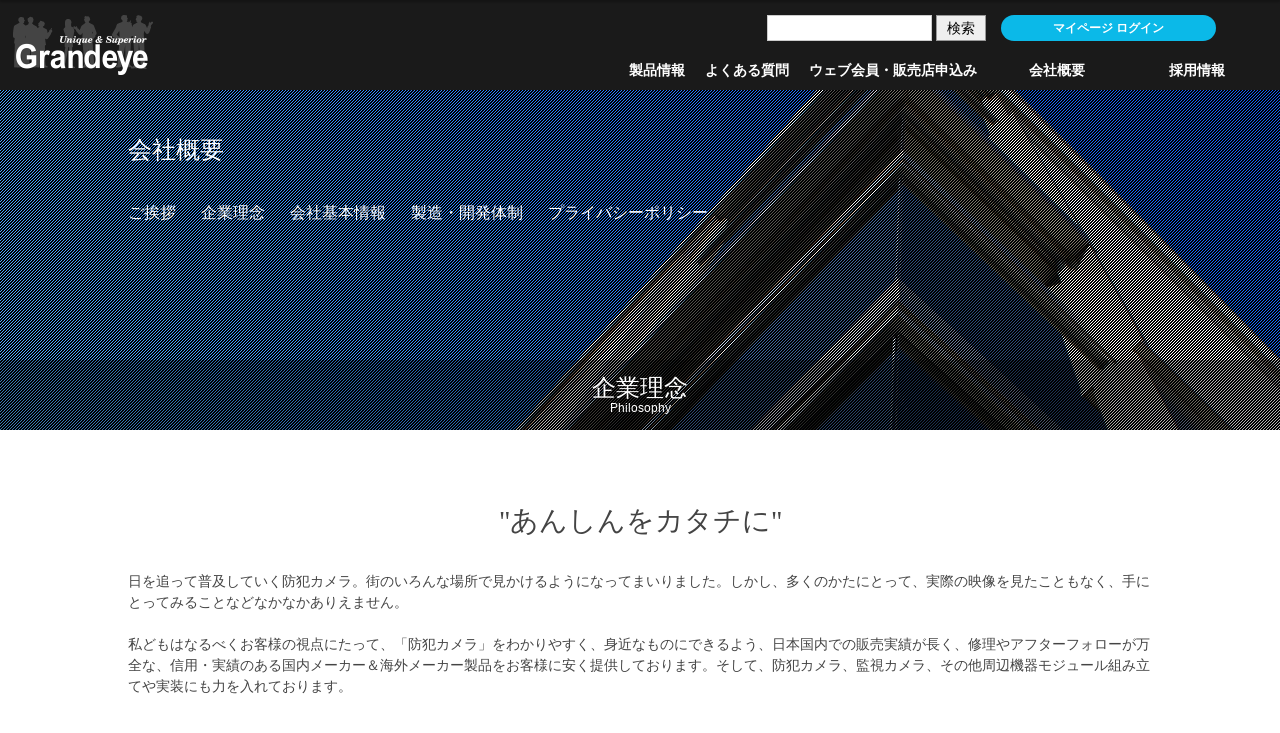

--- FILE ---
content_type: text/html; charset=UTF-8
request_url: https://grandeye.jp/user_data/outline_principle.php
body_size: 9803
content:
<?xml version="1.0" encoding="UTF-8"?>
<!DOCTYPE html PUBLIC "-//W3C//DTD XHTML 1.0 Transitional//EN" "http://www.w3.org/TR/xhtml1/DTD/xhtml1-transitional.dtd">

<html xmlns="http://www.w3.org/1999/xhtml" lang="ja" xml:lang="ja" class="LC_Page_User">
<head>
<meta http-equiv="Content-Type" content="text/html; charset=UTF-8" />
<meta http-equiv="Content-Script-Type" content="text/javascript" />
<meta http-equiv="Content-Style-Type" content="text/css" />
<meta name="viewport" content="width=device-width,initial-scale=1.0" />
<link rel="stylesheet" href="/user_data/packages/default/css/import.css" type="text/css" media="all" />
<link href="https://fonts.googleapis.com/css2?family=Titillium+Web:ital,wght@1,700&display=swap" rel="stylesheet"><!--Googleフォント-->
<link rel="alternate" type="application/rss+xml" title="RSS" href="https://grandeye.jp/rss/" />
<script type="text/javascript" src="/js/css.js"></script>
<script type="text/javascript" src="/js/win_op.js"></script>
<script type="text/javascript" src="/js/site.js"></script>
<script type="text/javascript" src="/js/jquery-1.10.2.min.js"></script>
<script type="text/javascript" src="/js/common_script.js"></script>
<script type="text/javascript" src="/js/footerfixed.js"></script>
<script type="text/javascript" src="/js/ofi.min.js"></script><!--IE対応-CSS object-fit-->
<script type="text/javascript" src="/js/swiper.min.js"></script><!--TOPスライダー-->
<script type="text/javascript" src="/js/sheader.js"></script><!--スティッキーヘッダー-->
<title>会社概要/企業理念 / 業務用 防犯カメラ製造販売 グランアイ</title>
<link rel="shortcut icon" href="/favicon.ico" />
<link rel="icon" type="image/vnd.microsoft.icon" href="/favicon.ico" />

<script type="text/javascript">//<![CDATA[
    
    $(function(){
        
    });
//]]></script>

<script type="text/javascript">//<![CDATA[
	$(function(){
	$("p#page_top").click(function(){
		$('html,body').animate({ scrollTop: $('html,body').offset().top-20 }, 'slow','swing');
	return false;
	});
});
//]]></script>


</head>

<!-- ▼BODY部 スタート -->
<body>

<noscript>
<p>JavaScript を有効にしてご利用下さい.</p>
</noscript>
<div class="frame_outer">
<a name="top" id="top"></a>
<!--▼HEADER-->

<div id="header_wrap">
  <div class="header_inner">
  
  <div class="drawer_head">
    <p class="bi sp-no"> <a href="/"> <img src="/user_data/packages/default/img/flame/logo01.png" alt="Grandeye" /></a></p>
    <p class="bi pc-no"> <a href="/"> <img src="/user_data/packages/default/img/flame/logo02.png" alt="Grandeye" /></a></p>
    <a href="#" id="menu_btn" class="pc-no"><span id="menu_btn_icon"><em class="open">MENU</em><em class="close">CLOSE</em></span></a>
    </div><!--drawer_head-->
    
    <div id="menu_list" class="right_wrap clearfix">


      <div id="header_search">
        <ul class="clearfix">
          <li>
            <!--検索フォーム-->
            <form name="search_form" id="search_form" method="get" action="/products/list.php">
              <input type="hidden" name="transactionid" value="12268194b47ed5d7d879610c6e48fe65294fe113" />
              <input type="text" name="name" class="searchbox_top" value="" />
              <input type="submit" value="検索" alt="検索" name="search" class="search_btn01" />
            </form>
          </li>
          <li class="mypage_btn"><a href="/user_data/catalogue.php">マイページ ログイン</a></li>
        </ul>
      </div>
      <div id="header_navi">
        <ul id="dropmenu" class="dropmenu">
          <li><a href="http://grandeye.jp/user_data/products_categorylist.php">製品情報</a></li>

          <li><a href="/user_data/questions.php" >よくある質問</a></li>
          <li><a href="/entry/kiyaku.php" >ウェブ会員・販売店申込み</a></li>
          <li><a href="/user_data/outline_greeting.php" class="wide">会社概要</a>
            <ul>
              <li><a href="/user_data/outline_greeting.php">ご挨拶</a></li>
              <li><a href="/user_data/outline_principle.php">企業理念</a></li>
              <li><a href="/user_data/outline_information.php">会社基本情報</a></li>
              <li><a href="/user_data/outline_system.php">製造・開発体制</a></li>
              <li><a href="/guide/privacy.php">プライバシーポリシー</a></li>
            </ul>
          </li>
          <li><a href="/user_data/recruitment_office.php" class="wide">採用情報</a>
            <ul>
              <li><a href="/user_data/recruitment_greeting.php">弊社について</a></li>
              <li><a href="/user_data/recruitment_office.php">仕事内容</a></li>
              <li><a href="/user_data/recruitment.php">募集内容一覧</a></li>
              <li><a href="/contact/">エントリー</a></li>
            </ul>
          </li>
        </ul>
      </div>

    </div>
    <!--menu_list-->



  </div>
  <!--header_inner-->
</div>
<!--header_wrap-->
<div id="header_utility">
  <div id="headerInternalColumn">
              </div>
  <!--headerInternalColumn end-->
</div>
<!--header_utility end-->
<!--▲HEADER--><div id="container_outline_outside" class="clearfix contents">
<div id="container_outline" class="clearfix">
<div id="container_outline_inner">
                              <div id="topcolumn">
                                    <!-- ▼【編集】会社概要ナビ
            -->
                        <div id="company_navi" class="bloc fixwide">
  <h2>会社概要</h2>
  <ul class="flex">
    <li><a href="/user_data/outline_greeting.php" >ご挨拶</a></li>
    <li><a href="/user_data/outline_principle.php" >企業理念</a></li>
    <li><a href="/user_data/outline_information.php" >会社基本情報</a></li>
    <li><a href="/user_data/outline_system.php" >製造・開発体制</a></li>
    <li><a href="/guide/privacy.php " >プライバシーポリシー</a></li>
  </ul>
</div>
<!--company_navi-->                        <!-- ▲【編集】会社概要ナビ
            -->
                                  </div>
          <!--topcolumn end-->
                                                                      <div
            
          
                    id="one_maincolumn"
                    class="main_column"
          >
                                        <!-- ▼メイン -->
          <div id="company_principle" class="campany sub">
  <h2>企業理念<br />
    <span class="entitle">Philosophy</span></h2>
  <p class="catch t-min">"あんしんをカタチに"</p>
  <p class="fixwide">日を追って普及していく防犯カメラ。街のいろんな場所で見かけるようになってまいりました。しかし、多くのかたにとって、実際の映像を見たこともなく、手にとってみることなどなかなかありえません。<br /><br />

私どもはなるべくお客様の視点にたって、「防犯カメラ」をわかりやすく、身近なものにできるよう、日本国内での販売実績が長く、修理やアフターフォローが万全な、信用・実績のある国内メーカー＆海外メーカー製品をお客様に安く提供しております。そして、防犯カメラ、監視カメラ、その他周辺機器モジュール組み立てや実装にも力を入れております。 </p>
  <h3>コンセプト</h3>
  <dl class="clearfix img00 fixwide">
    <dt><img alt="グランアイ" src="/user_data/packages/default/img/subpage/company/com_concept.jpg"></dt>
    <dd>防犯カメラ「グランアイ」は、お客様からの防犯ニーズに対応する貴重なご意見を基に技術革新を行っております。物品販売を行うには必要不可欠なお客様の声。</dd>
  </dl>
</div>
<!--company_greeting-->          <!-- ▲メイン -->
                                      </div>
        <!--CENTER COLUMN end-->
                                                <!--▼グランアイバーズの商品ページのみ下部「取扱い製品一覧」を非表示20200907-->
                  <!--▲グランアイバーズの商品ページのみ下部「取扱い製品一覧」を非表示20200907-->
                    <!--▼グランアイバーズの商品ページのみ下部「取扱い製品一覧」を非表示20200907-->
                  <!--▲グランアイバーズの商品ページのみ下部「取扱い製品一覧」を非表示20200907-->
              </div>
    </div>
    <!--container end-->
  </div>
  <!--container_outside end-->
      
<!--▼FOOTER-->
<div id="footer_wrap">
<div id="footer" class="fixwide">
    <div class="logoarea">
    <p>工事業者様目線の防犯カメラ・周辺機材なら</p>
    <h5><a href="/"><img src="/user_data/packages/default/img/flame/logo02.png" alt="Grandeye" /><span class="sp-no"> グランアイ</span></a></h5>
   </div>
  
   <div class="languagearea">
   <ul class="flex">
                       <li><a href="/user_data/english.php">English</a></li>
                    <li><a href="/user_data/hantai.php">中文（繁体）</a></li>
                    <li><a href="/user_data/kantai.php">中文（簡体）</a></li>
                    <li><a href="/user_data/indonesian.php">Indonesian</a></li>
   </ul>
   <p>Copyright(c) Grandeye corp.All Rights Reserved.</p>
   </div>
   
</div>  <!--footer -->
</div><!--footer_wrap end-->
<!--▲FOOTER-->          </div>
<script>
  objectFitImages();
  //ofi.min.js→IE対応-CSS object-fit
</script>
</body><!-- ▲BODY部 エンド -->

</html>

--- FILE ---
content_type: text/css
request_url: https://grandeye.jp/user_data/packages/default/css/import.css
body_size: 387
content:
@charset "utf-8";

/************************************************
 import css
************************************************ */
@import url("./pc/pc-import.css") screen and (min-width: 1024px); 
@import url("./sp/sp-import.css") screen and (max-width: 1023px); 
@import url("./common.css");
@import url("./reset.css");
@import url("./swiper.min.css");/*TOPスライダー*/

--- FILE ---
content_type: text/css
request_url: https://grandeye.jp/user_data/packages/default/css/pc/pc-import.css
body_size: 199
content:
@charset "utf-8";

/************************************************
 import css
************************************************ */
@import url("pc-style.css");
@import url("pc-bloc.css");



--- FILE ---
content_type: text/css
request_url: https://grandeye.jp/user_data/packages/default/css/sp/sp-import.css
body_size: 195
content:
@charset "utf-8";

/************************************************
 import css
************************************************ */
@import url("sp-style.css");
@import url("sp-bloc.css");

--- FILE ---
content_type: text/css
request_url: https://grandeye.jp/user_data/packages/default/css/common.css
body_size: 3227
content:
@charset "utf-8";
/* ==============================================

 共通設定　201801

=============================================== */
.flex {
	display: -webkit-flex;
	display: -moz-flex;
	display: -ms-flex;
	display: -o-flex;
	display: flex;
	flex-wrap: wrap;
}
a {
	outline: none;
}
/*テキスト系*/
.t-bold {
	font-weight:bold;
}
.t-big {
	font-size:120%;
}
.t-small {
	font-size:85%;
}
.t-red {
	color:#c1272d;
}
.t-center {
	text-align:center;
}
.t-right {
	text-align:right;
}
.t-min {
	font-family:Georgia, 游明朝, "Yu Mincho", YuMincho, "Hiragino Mincho ProN", HGS明朝E, メイリオ, Meiryo, serif;
}
.g-font {
font-family: 'Titillium Web', sans-serif; font-weight:700; font-style:italic;
}
/*レイアウト系*/
.sec10 {
	margin-bottom:10px;
}
.sec30 {
	margin-bottom:30px;
}
.line-b01 {
	border-bottom:#444 1px solid;
}
.line-rwrap01 {
	border:#c1272d 1px solid;
}
.line-gwrap01 {
	border:#444 1px solid;
}
/*リンク系*/
.link01 {
	background: url(../img/flame/common_link01.png) left center no-repeat;
	padding:0 0 0 20px;
}
.link02 {
	background: url(../img/flame/common_link02.png) left center no-repeat;
	padding:0 0 0 20px;
}
.link03 {
	background: url(../img/flame/common_link03.png) left center no-repeat;
	padding:0 0 0 35px;
	line-height:35px;
	height:35px;
}
.link04 {
	border:#666 2px solid;
	display:block;
	height:35px;
	line-height:35px;
	text-align:center;
}
.link04:hover {
	border:#0bb9e8 2px solid;
	text-decoration:none;
}
/*▼点滅*/
.blinking {
	-webkit-animation:blink 1s ease-in-out infinite alternate;
	-moz-animation:blink 1.5s ease-in-out infinite alternate;
	animation:blink 1.5s ease-in-out infinite alternate;
}
@-webkit-keyframes blink {
 0% {
opacity:0;
}
 100% {
opacity:1;
}
}
@-moz-keyframes blink {
 0% {
opacity:0;
}
 100% {
opacity:1;
}
}
@keyframes blink {
 0% {
opacity:0;
}
 100% {
opacity:1;
}
}
/*▲点滅*/

/*言語ページ用フォント*/
.t-china {
	font-family:'TITUS Cyberbit Basic', 'Code2000', 'Doulos SIL', 'Chrysanthi Unicode', 'Bitstream Cyberbit', 'Bitstream CyberBase', 'Bitstream Vera', 'Thryomanes', 'Gentium', 'GentiumAlt', 'Visual Geez Unicode', 'Lucida Grande', 'Arial Unicode MS', 'Microsoft Sans Serif', 'Lucida Sans Unicode', sans-serif;
	font-size:15px;
}
.t-english {
	font-family: Helvetica, "游ゴシック", "Yu Gothic", sans-serif;
	font-size:15px;
}
/* ==============================================

 カラム指定

=============================================== */
/* ヘッダーとフッターの上下 */

#topcolumn, #bottomcolumn, #footerbottomcolumn {
	width:100%;
	padding:0;
}
/* 中央カラム */

.main_column {
}
/* 1カラム設定 */
#container_mypage_outside #one_maincolumn {/*マイページ内*/
	width:100%;
	padding:0 0 30px 0;
	background-color:#f2f2f2;
	border-top:#0bb9e8 1px solid;
}
#one_maincolumn {
	width:100%;
/*	padding:0 0 30px 0;*/
}
/* 2カラム設定 (メイン部が左) */

#two_maincolumn_left {
}
/* 2カラム設定 (メイン部が右) */

#two_maincolumn_right {
}
/* 3カラム設定 */
#three_maincolumn {
}


--- FILE ---
content_type: text/css
request_url: https://grandeye.jp/user_data/packages/default/css/reset.css
body_size: 2055
content:
@charset "utf-8";
/************************************************

 ブラウザリセット

************************************************ */
html, body, div, span, applet, object, iframe, h1, h2, h3, h4, h5, h6, p, blockquote, pre, a, abbr, acronym, address, big, cite, code, del, dfn, em, font, img, ins, kbd, q, s, samp, small, strike, strong, sub, sup, tt, var, dl, dt, dd, ol, ul, li, fieldset, form, label, legend, table, caption, tbody, tfoot, thead, tr, th, td {
	margin: 0;
	padding: 0;
	border: 0;
}
table, caption, th, td {
	margin: 0;
	padding: 0;
	border: 0;
	border-collapse : collapse;
	border-spacing: 0px;
	empty-cells: show;
	text-align: left;
	font-weight: normal;
}
a img, iframe {
	border: none;
}
ol, ul, li {
	list-style: none;
}
input, textarea, select, button {
	font-size: 100%;
	font-family: inherit;
}
/*iOS用*/
/** {　WIN　PCでラジオボタンが表示されない為コメントアウト201904
	-webkit-appearance: none;
}*/
/************************************************

 共通設定

************************************************ */
body {
	color: #444444;
	font-family: Verdana, Arial, Helvetica, sans-serif;
	background-color: #ffffff;
	font-size: 14px;
	line-height: 150%;
}
/*▼フォント*/
h1,  h2,  h3,  h4,  h5 {
	font-size: 100%;
	line-height: 150%;
}
.user_name {
	font-weight: bold;
}
.recommend_level {
	color: #ecbd00;
}

.attentionSt {
	color: #f00;
	font-weight: bold;
}
.st {
	font-weight: bold;
}
.mini {
	font-size: 90%;
}
select {
	border: solid 1px #ccc;
}
a:link,  a:visited {
	color: #444444;
	text-decoration: none;
}
a:hover {
	color: #16c9f9;
	text-decoration: underline;
}
/*▲フォント*/
/*▼clearfix*/
.clearfix:after {
	display: block;
	clear: both;
	height: 0px;
	line-height: 0px;
	visibility: hidden;
	content: ".";
}
.clearfix {
	display: block; /* for IE8 */
}
.clear {
	clear: both;
}
/*▲clearfix*/
@media print {
    body {
        zoom: 75%;
    }
}



--- FILE ---
content_type: text/css
request_url: https://grandeye.jp/user_data/packages/default/css/pc/pc-style.css
body_size: 40914
content:
@charset "utf-8";
/* ===============================================================

【PC】

================================================================ */
/************************************************　【共通】 *** */
.fixwide {
  width: 1024px;
  margin: 0 auto;
}
.pc-no {
  display: none;
}
h3.cat-title { /*カテゴリータイトル*/
  text-align: center;
  font-size: 20px;
  line-height: 50px;
  font-weight: normal;
}
/*h2*/
h2.top_h2 {
  background: #f7f7f7;
  height: 70px;
  line-height: 70px;
  font-size: 28px;
  font-weight: normal;
  text-align: center;
  -webkit-box-shadow: 0 2px 2px rgba(0, 0, 0, 0.25);
  box-shadow: 0 2px 2px rgba(0, 0, 0, 0.25);
}
/* MYページ h2*/
#container_mypage h2.top_h2 {
  color: #fff;
  font-size: 28px;
  text-align: center;
  font-weight: normal;
  line-height: 70px;
  background-color: #0bb9e8;
}
#container_mypage_outside h2#mypage_h2 {
  font-size: 24px;
  text-align: center;
  line-height: 60px;
  font-weight: normal;
}
/************************************************　PC　【ヘッダー】 *** */
/*スマホ用メニューボタン非表示*/
.drawer-toggle {
  display: none;
  visibility: hidden;
}
.contents {
  margin-top: 90px !important; /*調整*/
}
#header_wrap {
  margin-top: -90px; /*調整*/
  background-color: #1a1a1a;
  position: absolute;
  width: 100%;
  z-index: 100;
}
/* header_wrap-clone　スクロールで出てくるやつ */
#header_wrap-clone {
  background-color: rgba(0, 0, 0, 0.9);
  position: fixed;
  top: -90px;
  width: 100%;
  -webkit-box-shadow: 0 2px 2px rgba(0, 0, 0, 0.25);
  box-shadow: 0 2px 2px rgba(0, 0, 0, 0.25);
  -webkit-transition: top 0.25s;
  transition: top 0.25s;
  z-index: 100;
}
#header_wrap-clone.visible {
  top: 0;
}
#header_wrap-clone:hover {
  opacity: 1;
}
/*▼　header_wrap（-clone）内コンテンツ*/
.header_inner {
  width: 98%;
  margin: 0 1%;
  height: 75px;
  padding: 15px 0 0 0;
}
.header_inner p.bi {
  float: left;
  width: 140px;
}
.header_inner .right_wrap {
  float: right;
}
#header_search {
  float: right;
}
#header_search ul {
  width: 500px;
  margin: 0 0 9px 0;
}
#header_search ul li {
  float: left;
  height: 26px;
}
#header_search ul li #search_form .searchbox_top {
  width: 159px;
  height: 20px;
}
#header_search ul li #search_form .search_btn01 {
  line-height: 20px;
  padding: 2px 10px;
  border: #999 1px solid;
  margin-right: 15px;
}
#header_search ul li.mypage_btn a {
  margin: 0;
  width: 215px;
  height: 26px;
  line-height: 26px;
  display: block;
  color: #fff;
  text-align: center;
  text-decoration: none;
  font-weight: bold;
  font-size: 85%;
  background: #0bb9e8;
  border-radius: 13px;
  -webkit-border-radius: 13px;
  -moz-border-radius: 13px;
}
/*ナビゲーション　ドロップメニュー（CSSのみ）*/
#header_navi {
  clear: both;
  padding: 0;
  text-align: right;
}
#header_navi ul.dropmenu {
  display: inline-block;
  *zoom: 1;
  list-style-type: none;
  margin: 0;
}
#header_navi .dropmenu:before, #header_navi .dropmenu:after {
  content: "";
  display: table;
}
#header_navi .dropmenu:after {
  clear: both;
}
#header_navi .dropmenu li {
  position: relative;
  float: left;
  margin: 0;
  text-align: center;
}
#header_navi .dropmenu li a {
  display: block;
  margin: 0;
  padding: 0 10px;
  color: #fff;
  font-size: 14px;
  font-weight: bold;
  line-height: 40px;
  text-decoration: none;
}
#header_navi .dropmenu li a.wide {
  width: 120px;
}
#header_navi .dropmenu li ul {
  list-style: none;
  position: absolute;
  z-index: 9999;
  top: 100%;
  left: 0;
  margin: 0;
  padding: 0;
}
#header_navi .dropmenu li ul li {
  width: 100%;
}
#header_navi .dropmenu li ul li a {
  font-weight: normal;
  font-size: 12px;
  padding: 0 5px;
  border-top: 1px solid #fff;
  background: rgba(0, 0, 0, 0.8);
  text-align: left;
}
#header_navi .dropmenu li:hover > a {
  background: rgba(255, 255, 255, 0.2);
}
#header_navi .dropmenu li ul li:hover > a {
  background: rgba(0, 0, 0, 1);
}
#header_navi .dropmenu li a:hover {
  background-color: rgba(255, 255, 255, 0.2);
}
#header_navi #dropmenu li ul li {
  overflow: hidden;
  height: 0;
  transition: .2s;
}
#header_navi #dropmenu li:hover ul li {
  overflow: visible;
  height: 40px;
}
/*▲　header_wrap（-clone）内コンテンツ*/
/************************************************　PC　【フッター】 *** */
#footer_wrap {
  width: 100%;
  height: 70px;
  background-color: #1a1a1a;
  color: #FFF;
}
#footer {
  padding: 5px 0;
}
#footer a {
  color: #FFF;
  text-decoration: none;
}
#footer_wrap .logoarea {
  float: left;
}
#footer_wrap .logoarea p {
  line-height: 29px;
  font-size: 85%;
}
#footer_wrap .logoarea h5 {
  height: 31px;
  line-height: 31px;
  font-size: 16px;
}
#footer_wrap .logoarea h5 img {
  vertical-align: bottom;
}
#footer_wrap .languagearea {
  float: right;
}
#footer_wrap .languagearea ul li {
  list-style: disc inside;
  padding-left: 15px;
  line-height: 40px;
}
#footer_wrap .languagearea p {
  font-size: 11px;
  color: #CCC;
  text-align: right;
  line-height: 20px;
}
/************************************************　PC　【過去カタログ】 *** */
#catalogueoutside {
  width: 1024px;
  padding: 40px 0;
  margin: 0 auto 30px auto;
}
#catalogueoutside li {
  background-color: #fff;
  width: 18.4%;
  margin: 15px 2% 15px 0;
  border-radius: 3px;
  -webkit-border-radius: 3px;
  -moz-border-radius: 3px;
}
#catalogueoutside li:nth-child(5n) {
  margin: 15px 0 15px 0;
}
#catalogueoutside li p.catalogue_shot {
  padding: 10px;
}
#catalogueoutside li p.catalogue_shot img {
  width: 100%;
}
#catalogueoutside li p {
  text-align: center;
  font-size: 12px;
}
#catalogueoutside li dl {
  padding: 0 10px 20px 10px;
  text-align: center;
}
#catalogueoutside li dl dt {
  font-size: 15px;
  font-weight: bold;
}
#catalogueoutside li dl dd.catalogue_data {
  font-size: 12px;
  margin-bottom: 15px;
}
#catalogueoutside li dl dd a {
  display: block;
  height: 26px;
  line-height: 26px;
  text-decoration: none;
  border: 1px #444 solid;
}
#catalogueoutside li dl dd a:hover {
  border: 1px #16c9f9 solid;
}
/************************************************　PC　【共通（非会員用）】　製品ページ関連（カテゴリー一覧・カテゴリー・詳細　 *** */
h2.products {
  font-size: 20px;
  text-align: center;
  line-height: 90px;
  font-weight: normal;
}
.products_wrap {
  width: 100%;
  padding: 30px 0;
  background-color: #f2f2f2;
  border-top: #0bb9e8 1px solid;
}
/************************************************　PC　【製品カテゴリー一覧】 *** */
#products_categorylist ul.fixwide {
  width: 1024px;
  padding: 0 0 40px 0;
  margin: 0 auto;
}
#products_categorylist ul li {
  background-color: #fff;
  float: left;
  width: 23.5%;
  margin: 15px 2% 15px 0;
  border-radius: 3px;
  -webkit-border-radius: 3px;
  -moz-border-radius: 3px;
}
#products_categorylist ul li:nth-of-type(4n) {
  margin: 15px 0 15px 0;
}
/*一覧BOX内*/
#products_categorylist ul li dl dt {
  font-size: 16px;
  min-height: 40px;
  line-height: 40px;
  font-weight: bold;
  text-align: center;
  border-bottom: #b3b3b3 1px dotted;
}
#products_categorylist ul li dl dd {
  padding: 0 10px;
}
#products_categorylist ul li dl dd img {
  width: 100%;
}
#products_categorylist ul li dl dd a:hover img {
  opacity: 0.7;
  filter: alpha(opacity=70);
  -ms-filter: "alpha(opacity=70)";
}
#products_categorylist ul li p a {
  display: block;
  margin: 0 10px 20px 10px;
  height: 26px;
  line-height: 26px;
  text-align: center;
  text-decoration: none;
  border: 1px #444 solid;
}
#products_categorylist ul li p a:hover {
  border: 1px #16c9f9 solid;
}
/************************************************　PC　【商品一覧】会員/非会員(販売終了品）共通 *** */
/*レイアウト*/
#listoutside {
  width: 1024px;
  padding: 0 0 40px 0;
  margin: 0 auto;
}
#listoutside #list_count {
  font-size: 12px;
  text-align: center;
}
#listoutside dl.listarea {
  background-color: #fff;
  float: left;
  width: 23.5%;
  margin: 15px 2% 15px 0;
  border-radius: 3px;
  -webkit-border-radius: 3px;
  -moz-border-radius: 3px;
}
#listoutside dl:nth-of-type(4n) {
  margin: 15px 0 15px 0;
}
@media all and (-ms-high-contrast:none) {
  #listoutside dl:nth-of-type(4n+1) {
    clear: both;
  }
}
/*一覧BOX内*/
#listoutside dl.listarea dd.list_photo {
  padding: 10px;
  border-bottom: #b3b3b3 1px dotted;
}
#listoutside dl.listarea dd.list_photo img {
  width: 100%;
}
#listoutside dl.listarea dt.list_code {
  padding: 5px 10px;
}
#listoutside dl.listarea dt.list_name {
  padding: 0 10px;
  min-height: 90px;
  line-height: 18px;
  font-weight: bold;
}
#listoutside dl.listarea dd.list_btn a {
  display: block;
  margin: 0 10px 20px 10px;
  height: 26px;
  line-height: 26px;
  text-align: center;
  text-decoration: none;
  border: 1px #444 solid;
}
#listoutside dl.listarea dd.list_btn a:hover {
  border: 1px #16c9f9 solid;
}
/* ページ送り*/
#listoutside .pagenumberarea {
  padding-bottom: 15px;
  clear: both;
}
#listoutside .pagenumberarea .navi {
  width: 870px;
  float: left;
  text-align: right;
  line-height: 26px;
}
#listoutside .pagenumberarea .navi strong {
  background-color: #000;
  padding: 3px 8px;
  line-height: 18px;
  color: #fff;
  border: 1px solid #000;
}
#listoutside .pagenumberarea .navi a {
  border: 1px solid #999;
  padding: 3px 8px;
}
#listoutside .pagenumberarea .navi li {
  display: inline;
}
#listoutside .pagenumberarea .change {
  float: right;
  text-align: right;
  white-space: nowrap;
}
#listoutside .pagenumberarea .change a {
  border: 1px solid #ddd;
  padding: 1px 4px;
  margin: 0;
}
/************************************************　PC　【商品詳細】会員/非会員(販売終了品）共通 *** */
/*レイアウト*/
#detailoutside {
  width: 962px;
  padding: 40px 30px;
  margin: 0 auto 30px auto;
  background-color: #fff;
  border: #b3b3b3 1px solid;
  border-radius: 5px;
  -webkit-border-radius: 5px;
  -moz-border-radius: 5px;
}
#detailoutside #detailphotobloc {
  width: 490px;
  float: left;
  margin-bottom: 35px;
}
#detailoutside #detailinfobloc {
  width: 440px;
  float: right;
  margin-bottom: 35px;
}
/*メイン画像*/
#detailoutside #detailphotobloc .photo {
  width: 83%;
  float: right;
}
#detailoutside #detailphotobloc .photo img {
  width: 100%;
}
#detailoutside #detailphotobloc .thumbnail {
  width: 14%;
  float: left;
  margin-top: 8%;
}
#detailoutside #detailphotobloc .thumbnail .thumb img {
  width: 100%;
  border: #b3b3b3 1px solid;
  margin-bottom: 3px;
}
/*基本情報*/
#detailoutside #detailinfobloc .product_code {
  font-weight: bold;
  line-height: 50px;
}
#detailoutside #detailinfobloc h4 {
  color: #000;
  font-size: 20px;
  line-height: 25px;
  padding: 10px 0 30px 0;
}
#detailoutside #detailinfobloc h5 {
  border-bottom: #b3b3b3 1px solid;
  line-height: 30px;
  margin-bottom: 15px;
  padding: 30px 0 0 0;
}
#detailoutside #detailinfobloc ul.dl li {
  width: 48%;
  margin: 0 4% 10px 0;
}
#detailoutside #detailinfobloc ul.dl li:nth-of-type(2n) {
  margin: 0 0 10px 0;
}
#detailoutside #detailinfobloc ul.dl li a {
  display: block;
  height: 30px;
  line-height: 30px;
  color: #fff;
  text-align: center;
  text-decoration: none;
  font-weight: bold;
  background: #555;
  border: 1px #333 solid;
  border-radius: 5px;
  -webkit-border-radius: 5px;
  -moz-border-radius: 5px;
}
#detailoutside #detailinfobloc ul.dl li a:hover {
  color: #555;
  background: #CCC;
}
/*詳細メインコメント*/
#detailoutside #detailmaincomment dl.sr-list {
  display: grid;
  grid-template-columns: 120px repeat(7, 90px);
  grid-column-gap: 10px;
}
#detailoutside #detailmaincomment dl.resolution {
  padding: 20px 0 0 0;
}
#detailoutside #detailmaincomment dl.sr-list dt {
  line-height: 42px;
  font-size: 17px;
  font-weight: bold;
  letter-spacing: 0.1em;
}
#detailoutside #detailmaincomment dl.sr-list dd {
  line-height: 42px;
  text-align: center;
  font-size: 16px;
  font-weight: bold;
  color: #fff;
}
#detailoutside #detailmaincomment dl.sr-list dd:not(.on) {
  background-color: rgba(0, 0, 0, 0.2);
}
#detailoutside #detailmaincomment dl.signal dd {
  background-color: #44b94a;
}
#detailoutside #detailmaincomment dl.resolution dd {
  background-color: #ff5624;
}
#detailoutside #detailmaincomment h5, #detailoutside #detailmaincomment h6 {
  clear: both;
  margin: 30px 0 20px 0;
  font-size: 15px;
  line-height: 35px;
  letter-spacing: 1px;
  text-align: center;
}
#detailoutside #detailmaincomment h5 {
  border: #333 1px solid;
  background: #444;
  color: #fff;
}
#detailoutside #detailmaincomment h6 {
  border: #333 2px solid;
}
#detailoutside #detailmaincomment h6.red {
  border: #c1272d 2px solid;
  color: #c1272d;
}
#detailoutside #detailmaincomment div.red {
  border: #c1272d 2px solid;
  padding: 10px;
}
#detailoutside #detailmaincomment ul.icon li {
  margin: 0 15px 10px 0;
}
#detailoutside #detailmaincomment ul.list li {
  list-style: square inside;
  margin-bottom: 8px;
}
#detailoutside #detailmaincomment .youtube {
  position: relative;
  padding-bottom: 56.25%;
  height: 0;
  overflow: hidden;
  margin-bottom: 30px;
}
#detailoutside #detailmaincomment iframe {
  position: absolute;
  top: 0;
  left: 0;
  width: 100%;
  height: 100%;
}
#detailoutside #detailmaincomment .img01 img {
  width: 100%;
  margin-bottom: 30px;
}
#detailoutside #detailmaincomment .img02 {
  justify-content: space-between;
  align-items: baseline;
  margin-bottom: 20px;
}
#detailoutside #detailmaincomment .img02 li {
  width: 48%;
  margin-bottom: 20px;
  /*	display: flex;
	flex-direction: column;*/
}
#detailoutside #detailmaincomment .img02 li img {
  width: 100%;
  border: #b3b3b3 1px solid;
  box-sizing: border-box;
  margin-top: auto;
}
#detailoutside #detailmaincomment .img03 {
  justify-content: space-between;
  align-items: baseline;
  margin-bottom: 20px;
}
#detailoutside #detailmaincomment .img03 > li {
  width: 32%;
  margin-bottom: 20px;
  /*	display: flex;
	flex-direction: column;*/
}
#detailoutside #detailmaincomment .img03 li img {
  width: 100%;
  border: #b3b3b3 1px solid;
  box-sizing: border-box;
  margin-top: auto;
}
#detailoutside #detailmaincomment dl.img04 {
  margin-bottom: 30px;
}
#detailoutside #detailmaincomment dl.img04 dd {
  float: left;
  width: 32%;
  margin: 0 2% 0 0;
}
#detailoutside #detailmaincomment dl.img04 dd img {
  width: 100%;
      border: #b3b3b3 1px solid;
  box-sizing: border-box;
}
#detailoutside #detailmaincomment table {
  width: 100%;
  border-top: #333 1px solid;
  margin-bottom: 30px;
}
#detailoutside #detailmaincomment table th {
  background-color: #f2f2f2;
  border-bottom: #333 1px solid;
  font-weight: bold;
  padding: 10px 8px;
}
#detailoutside #detailmaincomment table td {
  border-bottom: #333 1px solid;
  padding: 10px 8px;
}
#detailoutside #detailmaincomment dl.taiou {
  border-top: #333 1px solid;
  margin-bottom: 20px;
}
#detailoutside #detailmaincomment dl.taiou dt {
  float: left;
  width: 18%;
  margin: 0 2% 0 0;
}
#detailoutside #detailmaincomment dl.taiou dt img {
  width: 100%;
  vertical-align: top;
}
#detailoutside #detailmaincomment dl.taiou dd li {
  width: 23%;
  margin: 8px 0 8px 2%;
  list-style: square inside;
  border-bottom: #333 1px solid;
  line-height: 35px;
}
#detailoutside #detailmaincomment ul.taiou {
  display: flex;
  flex-flow: row wrap;
}
#detailoutside #detailmaincomment ul.taiou li {
  width: 19.2%;
  margin-bottom: 20px;
  text-align: center;
}
#detailoutside #detailmaincomment ul.taiou li:not(:nth-of-type(5n)) {
  margin-right: 1%;
}
#detailoutside #detailmaincomment ul.taiou img {
  width: 100%;
  vertical-align: top;
}
#detailoutside #detailmaincomment ul.kanren li {
  width: 50%;
  box-sizing: border-box;
  padding: 0 3% 0 0;
  margin-bottom: 30px;
}
#detailoutside #detailmaincomment ul.kanren li dl dt {
  width: 40%;
  padding-right: 2%;
}
#detailoutside #detailmaincomment ul.kanren li dl dt img {
  max-width: 100%;
  height: auto;
}
#detailoutside #detailmaincomment ul.kanren li dl dd {
  width: 58%;
}
#detailoutside #detailmaincomment ul.kanren li dl dd span:before {
  content: "品番：";
  padding-bottom: 20px;
}
/* ===============================================================

 サブページ（.sub）

================================================================ */
/************************************************　PC　【サブページ共通】 *** */
.sub h3 {
  text-align: center;
  font-size: 20px;
  line-height: 50px;
  font-weight: normal;
  border-bottom: #444 1px solid;
  padding-top: 50px;
  margin-bottom: 30px;
}
.sub h4 {
  text-align: center;
  font-size: 16px;
  line-height: 30px;
  font-weight: normal;
  margin-bottom: 20px;
}
.sub h4.line {
  border-bottom: #444 1px solid;
  margin-bottom: 20px;
}
.sub ul.img02 li {
  width: 45%;
  padding: 0 0 50px 0;
}
.sub ul.img02 li img {
  width: 100%;
}
.sub ul.img02 {
  justify-content: space-between;
}
.sub ul.img03 li {
  width: 32%;
  padding: 0 2% 50px 0;
}
.sub ul.img03 li:nth-child(3n) {
  padding: 0 0 50px 0;
}
.sub ul.img03 li img {
  width: 100%;
}
.sub ul.img04 li {
  width: 23.5%;
  padding: 0 2% 50px 0;
}
.sub ul.img04 li:nth-child(4n) {
  padding: 0 0 50px 0;
}
.sub ul.img04 li img {
  width: 100%;
}
.sub dl.img00 {
  margin-bottom: 30px;
}
.sub dl.img00 dt {
  width: 32%;
  float: left;
  padding-right: 5%;
}
.sub dl.img00 dt img {
  width: 100%;
}
.sub table {
  width: 100%;
  border-top: 1px solid #f2f2f2;
}
.sub table th {
  background-color: #f2f2f2;
  white-space: nowrap;
  padding: 10px;
  border-bottom: 1px solid #fff;
}
.sub table td {
  padding: 10px;
  border-bottom: 1px solid #f2f2f2;
}
.sub .wrap01 {
  width: 962px;
  padding: 40px 30px;
  margin: 0 auto 30px auto;
  background-color: #fff;
  border: #b3b3b3 1px solid;
  border-radius: 5px;
  -webkit-border-radius: 5px;
  -moz-border-radius: 5px;
}
.sub .wrap02 {
  border: #444 1px solid;
  padding: 25px;
  width: 974px;
  margin: 30px auto;
}
.sub .wrap02 ul li {
  border-bottom: #b3b3b3 1px dotted;
  list-style: disc outside;
  padding: 8px 0;
  margin: 0 0 15px 25px;
}
/*【TOPの余白】
よくあるご質問（#questions）
ウェブ会員・販売店申込み（#login-page　#kiyaku #entry）
48時間検査（#test48）
GAINA（#gaina）
ブラケット（#bracket）
*/
#questions, #login-page, #kiyaku, #entry, #test48, #gaina, #bracket {
  padding: 50px 0;
}
/*エラーメッセージ*/
#error {
  padding-top: 50px !important;
}
/************************************************　PC　【よくある質問（#questions）】*/
#questions p.button a {
  display: block;
  box-sizing: border-box;
  width: 60%;
  margin: 30px auto 0 auto;
  height: 65px;
  line-height: 65px;
  text-align: center;
  color: #00a145;
  font-size: 16px;
  font-weight: bold;
  background-color: #fff;
  box-shadow: 0 0 10px rgba(0, 161, 69, 0.2);
  border-radius: 6px;
  border: #00a145 1px solid;
  transition: 0.3s;
}
#questions p.button a:hover {
  text-decoration: none;
  background-color: rgba(0, 161, 69, 0.2);
  box-shadow: 0 0 10px rgba(0, 161, 69, 0);
}
/************************************************　PC　【ブラケット（#bracket）】 *** */
#bracket ul.tate li {
  text-align: center;
}
#bracket ul.tate li img {
  height: 100%;
  width: auto;
}
/************************************************　PC　【言語ページ】 *** */
#container_language_outside {
  background: url(../../img/flame/bg01.png) repeat-x;
}
#container_language {
  background: url(../../img/subpage/language/lan_bg.png) center top no-repeat;
}
/*共通（.language)*/
.language {
  padding-top: 370px;
}
/************************************************　PC　【会社概要（下層ページ含む）】 *** */
#container_outline_outside {
  width: 100%;
  padding: 0;
  margin: 0;
  background: url(../../img/flame/bg01.png) repeat-x;
}
#container_outline {
  background: url(../../img/subpage/company/com_bg.png) center top no-repeat;
}
/*共通（.campany)*/
.campany h2 {
  font-size: 24px;
  text-align: center;
  line-height: 27px;
  font-weight: normal;
  background-color: rgba(0, 0, 0, 0.3);
  color: #fff;
  padding: 14px 0;
  margin: 0 0 80px 0;
}
.campany h2 .entitle {
  font-size: 12px;
  line-height: 15px;
}
.campany h5 {
  text-align: center;
  line-height: 30px;
}
.campany .catch {
  font-size: 28px;
  text-align: center;
  margin-bottom: 40px;
}
.campany .googlemap {
  margin-bottom: 50px;
}
.campany .googlemap iframe {
  height: 450px;
}
.campany .googlemap p {
  text-align: center;
  font-size: 12px;
}
/* ◆ 会社基本情報*/
#company_information table.company_history th {
  border-bottom: 1px #f2f2f2 solid;
  background-color: #fff;
}
#company_information table.company_history td {
  border-bottom: 1px #f2f2f2 solid;
}
#company_information ul.customer li {
  width: 32%;
  margin: 0 2% 0 0;
  padding: 10px 0;
  list-style: disc inside;
  border-bottom: 1px #f2f2f2 solid;
}
#company_information ul.customer li:nth-child(3n) {
  margin: 0;
}
/************************************************　PC　【採用情報（下層ページ含む）】 *** */
#container_adoption_outside {
  width: 100%;
  padding: 0;
  margin: 0;
  background: url(../../img/flame/bg01.png) repeat-x;
}
#container_adoption {
  background: url(../../img/subpage/recruit/rec_bg.png) center top no-repeat;
}
/*共通（.recruit)*/
.recruit h2 {
  font-size: 24px;
  text-align: center;
  line-height: 27px;
  font-weight: normal;
  background-color: rgba(0, 0, 0, 0.3);
  color: #fff;
  padding: 14px 0;
  margin: 0 0 80px 0;
}
.recruit h2 .entitle {
  font-size: 12px;
  line-height: 15px;
}
.recruit .entry_list table {
  margin-bottom: 50px;
}
.recruit .entry_list table th {
  width: 30%;
}
.recruit .entry_list table td {
  width: 35%;
}
.recruit .entry_list table td p.entry a, .recruit .entry_list table td p.no-entry {
  width: 100%;
  padding: 6px 0;
  margin: 3px;
  text-align: center;
  display: block;
  color: #fff;
  font-weight: bold;
  border-radius: 2px;
}
.recruit .entry_list table td p.entry a {
  background: #F78E00;
}
.recruit .entry_list table td p.no-entry {
  background: #AAA;
}
.recruit .entry_btn a {
  display: block;
  color: #FFF;
  font-size: 18px;
  text-align: center;
  line-height: 50px;
  font-weight: bold;
  margin-bottom: 50px;
  background: #F78E00;
  border: #F78E00 2px solid;
  text-decoration: none;
  border-radius: 2px;
}
.recruit .entry_btn a:hover {
  background: #FFF;
  color: #F78E00;
}
/* ◆ 仕事内容*/
#recruit_office .week table {
  border-top: 1px solid #444;
  border-bottom: 1px solid #444;
  margin-bottom: 50px;
}
#recruit_office .week table th {
  width: 15.5%;
  text-align: center;
  font-weight: bold;
  border-bottom: 1px solid #444;
  border-left: 1px solid #444;
}
#recruit_office .week table td {
  text-align: center;
  line-height: 18px;
  border-left: 1px solid #444;
  border-bottom: 1px dotted #444;
}
#recruit_office .week table td a {
  display: block;
}
#recruit_office .week table td.time {
  font-size: 85%;
  text-align: right;
  padding: 10px 8px 10px 0;
  border-left: none;
}
#recruit_office .week table td.time-none {
  border-bottom: 1px solid #444;
  border-left: none;
}
#recruit_office .week table td.color01, #recruit_office .week dl.color01 {
  background-color: #F2F2F2;
}
#recruit_office .week table td.color02, #recruit_office .week dl.color02 {
  background-color: #E0F2E9;
}
#recruit_office .week table td.color03, #recruit_office .week dl.color03 {
  background-color: #FEFDDC;
}
#recruit_office .week table td.color04, #recruit_office .week dl.color04 {
  background-color: #E6E6F2;
}
#recruit_office .week table td.color05, #recruit_office .week dl.color05 {
  background-color: #DDF1FA;
}
#recruit_office .week dl {
  padding: 25px;
  margin-bottom: 35px;
}
#recruit_office .week dl dt {
  text-align: center;
  font-size: 16px;
  line-height: 30px;
  font-weight: normal;
  margin-bottom: 20px;
}
#recruit_office .week dl dd img {
  float: left;
  width: 30%;
  padding-right: 3%;
}
#recruit_office .training dl dd ul li {
  list-style: disc inside;
  margin-bottom: 10px;
}
/* ◆ 募集要項一覧*/
#recruit_entry .other-link {
  flex-flow: column wrap;
  align-items: center;
  box-sizing: border-box;
  border: #444 2px solid;
  padding: 20px;
  margin: 0 0 50px 0;
  width: 100%;
  font-weight: bold;
}
#recruit_entry .other-link ul li {
  padding-right: 40px;
  font-size: 1.4em;
  padding-top: 20px;
  color: #F78E00;
  letter-spacing: 0.2em;
}
#recruit_entry .other-link ul li a.link02 {
  padding: 0 0 0 25px;
}
#recruit_entry #recruitment02 {
  margin-bottom: 180px;
}
#recruit_entry #recruitment02 h3 {
  padding-top: 90px;
}
#recruit_entry #recruitment02 h4.place {
  font-weight: bold;
  font-size: 1.6em;
}
#recruit_entry #recruitment02 ul {
  margin-bottom: 30px;
}
#recruit_entry #recruitment02 ul li {
  list-style: disc inside;
  margin-bottom: 10px;
}
#recruit_entry #recruitment02 table {
  margin-bottom: 50px;
}
#recruit_entry #recruitment02 td {
  background: #fff;
}
/* ===============================================================

フォーム関連ページ（ログイン/変更/退会/採用エントリー（検索BOX））

================================================================ */
/*レイアウト*/
#entryoutside {
  width: 962px;
  padding: 40px 30px 80px 30px;
  margin: 0 auto 30px auto;
  background-color: #fff;
  border: #b3b3b3 1px solid;
  border-radius: 5px;
  -webkit-border-radius: 5px;
  -moz-border-radius: 5px;
}
#entryoutside .attention {
  color: #c1272d;
  font-size: 85%;
}
/*フォーム table*/
table#entry {
  width: 100%;
  border-top: 1px solid #f2f2f2;
  margin-bottom: 50px;
}
table#entry th {
  background-color: #f2f2f2;
  white-space: nowrap;
  padding: 10px;
  text-align: right;
  border-bottom: 1px solid #fff;
}
table#entry td {
  padding: 10px;
  border-bottom: 1px solid #f2f2f2;
}
/*フォーム テキストBOX*/
input[type='text'], input[type='password'], .select {
  border: solid 1px #ccc;
  padding: 2px;
  -webkit-appearance: none;
}
table#entry select {
  margin-bottom: 5px;
}
.box40 {
  width: 40px;
}
.box60 {
  width: 60px;
}
.box100 {
  width: 100px;
}
.box120 {
  width: 120px;
}
.box140 {
  width: 140px;
}
.box145 {
  width: 145px;
}
.box150 {
  width: 150px;
}
.box240 {
  width: 240px;
}
.box300 {
  width: 300px;
}
.box320 {
  width: 320px;
}
.box350 {
  width: 350px;
}
.box380 {
  width: 380px;
}
.top {
  margin-bottom: 5px; /* フォームが縦に重なり合う場合に併用する余白 */
}
.ng_top {
  margin-bottom: 0 !important;
}
/*ボタン*/
#entryoutside .entry_btn01, #entryoutside .entry_btn02, #entryoutside .entry_btn03, #entryoutside .entry_btn04, #entryoutside .entry_btn05 {
  font-size: 18px;
  white-space: 0.5px;
  line-height: 45px;
  text-align: center;
  text-decoration: none;
}
#entryoutside .btn_area1 .entry_btn01 {
  width: 100%;
  background: #444;
  border: #333 1px solid;
  color: #fff;
}
#entryoutside .btn_area1 input[class="entry_btn01"]:hover {
  background: #666;
}
#entryoutside .btn_area2 li {
  width: 50%;
}
#entryoutside .btn_area2 a.entry_btn02 {
  display: block;
  width: 80%;
  margin: 0 10%;
  background: #bbb;
  border: #888 1px solid;
  color: #444;
}
#entryoutside .btn_area2 a.entry_btn02:hover {
  background: #eee;
  text-decoration: none;
}
#entryoutside .btn_area2 .entry_btn03 {
  display: block;
  width: 80%;
  margin: 0 10%;
  background: #0bb9e8;
  border: #088bae 1px solid;
  color: #fff;
}
#entryoutside .btn_area2 input[class="entry_btn03"]:hover, #entryoutside .btn_area2 a:hover {
  background: #3cc7ed;
}
#entryoutside .btn_area1 .entry_btn04 {
  display: block;
  width: 100%;
  background: #0bb9e8;
  border: #088bae 1px solid;
  color: #fff;
}
#entryoutside .btn_area1 input[class="entry_btn04"]:hover {
  background: #3cc7ed;
}
#entryoutside .btn_area1 a.entry_btn05 {
  display: block;
  width: 100%;
  background: #444;
  border: #333 1px solid;
  color: #fff;
}
#entryoutside .btn_area1 a.entry_btn05:hover {
  background: #666;
  text-decoration: none;
}
/*ログインページ*/
#entryoutside #login01 {
  margin-bottom: 70px;
}
#entryoutside #login01 dl {
  text-align: center;
  padding: 30px 0;
}
#entryoutside #login01 dl dt {
  font-weight: bold;
  line-height: 35px;
}
#entryoutside #login01 ul {
  font-size: 12px;
  margin-bottom: 20px;
}
#entryoutside #login02 p {
  margin-bottom: 20px;
}
/* ===============================================================

グランアイバーズ　特設ページ　grandeye.jp/user_data/grandeyebirds.php

================================================================ */
#birds {
  margin-top: -90px;
  overflow: hidden;
}
/*-----------------------------ナビ*/
#birds ul#birdsNav {
  position: fixed;
  top: 300px;
  right: 0;
  background-color: #FFF;
  z-index: 100;
  width: 150px;
  box-shadow: -2px 0px 2px 1px rgba(0, 0, 0, 0.2);
}
#birds ul#birdsNav li:first-child {
  height: 35px;
  padding: 20px 0;
  background-color: #000;
  border-bottom: none;
}
#birds ul#birdsNav li:first-child img {
  height: 35px;
  text-align: center;
}
#birds ul#birdsNav li {
  font-weight: bold;
}
#birds ul#birdsNav li a:link {
  text-decoration: none;
}
#birds ul#birdsNav li a:hover {
  opacity: 0.6;
}
#birds ul#birdsNav li:nth-child(n+2) a { /*最初以外*/
  display: block;
  padding-left: 15px;
}
#birds ul#birdsNav li:nth-child(n+2) a::before { /*最初以外*/
  content: "● "
}
#birds ul#birdsNav li:nth-last-child(n+2) { /*ラスト以外*/
  border-bottom: #f2f2f2 1px solid;
}
#birds ul#birdsNav li:nth-last-child(n+2) a:link { /*ラスト以外*/
  height: 45px;
  line-height: 45px;
  color: #666;
}
#birds ul#birdsNav li:last-child a:link {
  color: #fff;
  height: 60px;
  line-height: 60px;
  background-color: #5ab542;
}
#birds ul#birdsNav li:nth-child(n+2) a.current:link {
  color: #5ab542;
  background: rgba(90, 181, 66, 0.1);
}
/*-----------------------------PR動画*/
#birds #top .top-video {
  position: relative;
  width: 100%;
  height: 600px;
  overflow: hidden;
}
#birds #top .top-video video {
  z-index: -1;
  width: 100%;
  height: 600px;
  object-fit: cover;
  font-family: 'object-fit: cover;';
}
#birds #top .top-catch {
  position: relative;
  z-index: 1;
  margin: -90px 0 120px 4%;
}
#birds #top .top-catch h1 {
  color: #00e63c;
  font-weight: 400;
  line-height: 4.5em;
  text-shadow: 1px 1px 3px #333;
}
#birds #top .top-catch h1 .catch-0 {
  background-color: rgba(0, 0, 0, 0.7);
  font-size: 2.0rem;
  padding: 6px 7px;
}
#birds #top .top-catch h1 .catch-1 {
  background-color: rgba(0, 0, 0, 0.7);
  font-size: 2.6rem;
  padding: 6px 7px;
}
/* IE11 */
@media all and (-ms-high-contrast:none) {
  *::-ms-backdrop, #birds #top .top-video {
    overflow: hidden;
    display: inline-block;
  }
  #birds #top .top-video video {
    object-fit: none;
    width: auto;
    height: auto;
    position: absolute;
    top: 50%;
    left: 50%;
    min-height: 100%;
    min-width: 100%;
    -ms-transform: translateX(-50%) translateY(-50%);
    transform: translateX(-50%) translateY(-50%);
  }
}
/*-----------------------------セクション共通*/
#birds section {
  margin-bottom: 120px;
}
#birds .limit, #birds .pc-limit {
  max-width: 1580px;
  padding: 0 170px;
  margin: 0 auto;
}
#birds h2 {
  position: relative;
  margin: 0 170px 90px 170px;
  font-size: 1.6em;
  color: #5ab542;
  text-align: center;
}
#birds h2::after, #birds h2::before {
  content: "";
  position: absolute;
  bottom: 0;
  left: 0;
  height: 1px;
}
#birds h2::after {
  width: 20%;
  margin: 0 40%;
  background-color: #5ab542;
}
#birds h2::before {
  background-color: #e6e6e6;
  width: 100%;
}
#birds h3.fea-h3 {
  font-size: 1.6rem;
  line-height: 1.7em;
  font-weight: 500;
  margin-bottom: 20px;
}
#birds h3.des-h3 {
  position: relative;
  display: inline-block;
  font-size: 1.2rem;
  line-height: 1.3em;
  font-weight: 500;
  padding: 10px 15px;
  background-color: rgba(0, 0, 0, 0.7);
  color: #00e63c;
}
#birds h3.des-h3::before {
  content: "";
  position: absolute;
  bottom: 0;
  left: 0;
  height: 1px;
  background-color: #00e63c;
  width: 40%;
}
#birds .text {
  font-size: 1.0rem;
  line-height: 1.7em;
  font-weight: 400;
}
/*-----------------------------セクション個別*/
#birds #feature .fea01 {
  align-items: center;
  margin-bottom: 90px;
}
#birds #feature .fea01 .left {
  width: 55%;
}
#birds #feature .fea01 .right {
  width: 45%;
}
#birds #feature .fea02 .left.fadein {
  transform: translate(-20%, 0);
}
#birds #feature .fea02 .right.fadein {
  transform: translate(20%, 0);
}
#birds #feature .fea02 .left.fadein, #birds #feature .fea02 .right.fadein {
  opacity: 0;
  transition: all 1s;
}
#birds #feature .fea02 .left.fadein.active, #birds #feature .fea02 .right.fadein.active {
  opacity: 1;
  transform: translate(0, 0);
}
#birds #feature .fea02 .left {
  width: 55%;
}
#birds #feature .fea02 .left img {
  width: 100%;
  height: 450px;
  object-fit: cover;
  object-position: 50% 0;
  font-family: 'object-fit: cover; object-position: 50% 0;'; /*IE用*/
}
#birds #feature .fea02 .right {
  width: 47%;
  height: 300px;
  padding: 55px 4%;
  margin: 75px 0 90px -10%;
  background-color: rgba(242, 242, 242, 0.9);
  box-shadow: 0px 0px 2px 1px rgba(0, 0, 0, 0.2);
}
#birds #feature .fea03 {
  align-items: center;
  margin-bottom: 90px;
}
#birds #feature .fea03 .left {
  width: 25%;
}
#birds #feature .fea03 .left img {
  width: 100%;
}
#birds #feature .fea03 .right {
  width: 73%;
  padding-left: 2%
}
/*-----------------------------------------------------*/
#birds #design .des01 {
  text-align: center;
  margin-bottom: 90px;
  position: relative;
}
#birds #design .des01::after {
  content: '';
  position: absolute;
  left: 0;
  top: 19%;
  transform: skewY(-5deg);
  transform-origin: bottom left;
  z-index: -10;
  width: 100%;
  height: 90%;
  background: rgba(242, 242, 242, 0.9);
}
#birds #design .des01 h3 {
  margin: 0 auto;
}
#birds #design .des01 .des01-1 p.remote {
  position: relative;
}
#birds #design .des01 .des01-1 p.remote img {
  position: absolute;
  top: -20px;
  left: 4%;
  z-index: -1;
  width: 55%;
  height: 450px;
  object-fit: cover;
  object-position: right 50%;
  font-family: 'object-fit: cover; object-position:right 50%;'; /*IE用*/
}
#birds #design .des01 .des01-1 p.text {
  width: 662px;
  text-align: left;
  margin: 0 4% 30px auto;
  padding-top: 40px;
  text-shadow: 0px 0px 2px rgba(255, 255, 255, 1);
}
#birds #design .des01 .des01-1 video {
  display: block;
  width: 650px;
  border: rgba(0, 230, 60, 0.6) 6px solid;
  margin: 0 4% 0 auto;
}
@media screen and (max-width:1279px) {
  #birds #design .des01 .des01-1 p.remote {
    display: none;
  }
  #birds #design .des01 .des01-1 p.text {
    margin: 0 auto 30px auto;
    padding-top: 30px;
    text-shadow: none;
  }
  #birds #design .des01 .des01-1 video {
    margin: 0 auto;
  }
}
#birds #design .des02 {
  text-align: center;
  margin-bottom: 90px;
}
#birds #design .des02 h3 {
  margin: 0 auto 30px auto;
}
#birds #design .des02 .des02-1 ul.des02-3 {
  width: 96%;
  margin: 0 2%;
  justify-content: space-between;
}
#birds #design .des02 .des02-1 ul.des02-3 > li {
  background: #FFF;
  border: #ccc 1px solid;
  box-shadow: 0px 0px 2px 3px rgba(51, 51, 51, 0.1);
  z-index: 1;
}
#birds #design .des02 .des02-1 ul.des02-3 > li:first-child {
  width: 38%;
}
#birds #design .des02 .des02-1 ul.des02-3 > li:last-child {
  width: 60%;
}
#birds #design .des02 .des02-1 ul.des02-3 dl {
  text-align: center;
  position: relative;
  padding: 20px;
}
#birds #design .des02 .des02-1 ul.des02-3 dl::before {
  content: "";
  position: absolute;
  top: -1px;
  left: 30%;
  width: 40%;
  height: 2px;
  background-color: #333;
}
#birds #design .des02 .des02-1 ul.des02-3 dl dt {
  padding-bottom: 20px;
  font-weight: 600;
}
#birds #design .des02 .des02-1 ul.des02-3 dl dd > ul.person {
  justify-content: space-around;
  margin-bottom: 20px;
  font-weight: 600;
}
#birds #design .des02 .des02-1 ul.des02-3 dl dd > ul.person span {
  font-size: 0.7rem;
}
#birds #design .des02 .des02-1 ul.des02-3 dl dd img.man {
  display: inline-block;
  border-bottom: #ccc 1px solid;
  padding: 0 12px;
  margin-bottom: 5px;
}
#birds #design .des02 .des02-1 ul.des02-3 dl dd.authority {
  background: rgba(90, 181, 66, 0.1);
  font-weight: 600;
  color: #5ab542;
  line-height: 2.3em;
  margin-bottom: 20px;
}
#birds #design .des02 .des02-1 ul.des02-3 dl dd ul.authority-list li {
  list-style: circle outside;
  margin: 5px 20px;
}
#birds #design .des02 .des02-1 dl.des02-4 {
  background: rgba(90, 181, 66, 0.1);
  margin-top: -90px;
  padding: 120px 2% 40px 2%;
  z-index: -1;
}
#birds #design .des02 .des02-1 dl.des02-4 dt {
  background: rgba(90, 181, 66, 0.1);
  font-weight: 600;
  color: #5ab542;
  line-height: 2.3em;
  margin-bottom: 20px;
  position: relative;
  border: #fff 1px solid;
}
#birds #design .des02 .des02-1 dl.des02-4 dd ul {
  justify-content: center;
}
#birds #design .des02 .des02-1 dl.des02-4 dd ul li {
  list-style: circle outside;
  margin: 5px 20px;
}
#birds #design .des03 {
  position: relative;
  z-index: 0;
}
#birds #design .des03::after {
  content: '';
  position: absolute;
  left: 0;
  top: 120px;
  transform: skewY(-5deg);
  transform-origin: bottom left;
  z-index: -10;
  width: 100%;
  height: 80%;
  background: rgba(90, 181, 66, 0.1);
}
#birds #design .des03 ul {
  justify-content: space-between;
}
#birds #design .des03 ul li {
  width: 24%;
  margin-bottom: 30px;
  position: relative;
}
@media screen and (max-width:1600px) {
  #birds #design .des03 ul li {
    width: 32%;
  }
}
@media screen and (max-width:1280px) {
  #birds #design .des03 ul li {
    width: 47%;
  }
}
#birds #design .des03 ul li::before {
  content: "";
  position: absolute;
  top: 30%;
  left: 0;
  width: 100%;
  height: 70%;
  background: rgba(255, 255, 255, 0.8);
  border: #ccc 1px solid;
  box-shadow: 0px 0px 2px 3px rgba(51, 51, 51, 0.1);
  z-index: -1;
}
#birds #design .des03 ul li h3 {
  margin: -20px 0 0 0;
}
#birds #design .des03 ul li img {
  width: 90%;
  height: auto;
  margin: 0 5%;
}
#birds #design .des03 ul li p.text {
  padding: 20px;
}
/*-----------------------------------------------------*/
#birds #customize .cus01 ul.delay {
  justify-content: space-between;
}
#birds #customize .cus01 ul.delay li {
  opacity: 0;
  width: 16%;
  margin-bottom: 30px;
  position: relative;
}
#birds #customize .cus01 ul.delay li img {
  width: 100%;
}
#birds #customize .cus01 ul.delay li p.text {
  text-align: center;
}
@media screen and (max-width:1600px) {
  #birds #customize .cus01 ul.delay li {
    width: 32%;
  }
}
/*-----------------------------------------------------*/
#birds #contact ul {
  justify-content: center;
}
#birds #contact ul li {}
#birds #contact ul li:nth-child(-n+2) {
  font-size: 1.2rem;
  margin-bottom: 40px;
  padding: 0 2%;
}
#birds #contact ul li:last-child {
  width: 100%;
  color: #666;
}
#birds #contact ul li span.tel {
  font-size: 3.6rem;
  padding-left: 10px;
}

--- FILE ---
content_type: text/css
request_url: https://grandeye.jp/user_data/packages/default/css/pc/pc-bloc.css
body_size: 12005
content:
@charset "utf-8";
/* ===============================================================

【bloc】PC

================================================================ */
/* bloc共通 */
.bloc h2 {
  font-size: 24px;
  padding-top: 30px;
  text-align: center;
  line-height: 60px;
  font-weight: normal;
}
.bloc {
  padding-bottom: 50px;
}
/*　■【bloc】 スライダー（slider）*/
/*▼編集*/
#slider .swiper-container .slide01, #slider .swiper-container .slide01 a {
  background-color: #E5EEF7;
  color: #000;
}
#slider .swiper-container .slide02, #slider .swiper-container .slide02 a {
  background-color: #042d65;
  color: #fff;
}
#slider .swiper-container .slide03, #slider .swiper-container .slide03 a {
  background-color: #00071d;
  color: #fff;
}
#slider .swiper-container .slide04, #slider .swiper-container .slide04 a {
  background-color: #031a48;
  color: #fff;
}
#slider .swiper-container .slide05, #slider .swiper-container .slide05 a {
  background-color: #090500;
  color: #fff;
}
#slider .swiper-container .slide06, #slider .swiper-container .slide06 a {
  background-color: #000;
  color: #00E63C;
}
/*▲編集*/
#slider .swiper-container {
  width: 100%;
  height: 580px;
  margin-bottom: 30px;
}
#slider .swiper-container .swiper-slide-active img, #slider .swiper-container .swiper-slide-prev img {
  position: relative;
  left: 32%;
  top: 0;
}
#slider .swiper-container .swiper-slide-active dl, #slider .swiper-container .swiper-slide-prev dl {
  position: absolute;
  left: 7%;
  top: 70px;
  width: 43%;
  font-size: 15px;
}
#slider .swiper-container .swiper-button-prev, #slider .swiper-container .swiper-button-next {
  display: none;
}
@media (min-width: 768px) {
  #slider .swiper-container .swiper-button-prev, #slider .swiper-container .swiper-button-next {
    display: block;
  }
}
#slider .swiper-container a {
  text-decoration: none;
}
#slider .swiper-slide dl dt.title {
  font-size: 47px;
  line-height: 51px;
  letter-spacing: -0.5px;
  padding-bottom: 40px;
}
#slider .swiper-slide dl dt.subtitle {
  font-size: 22px;
  line-height: 25px;
  padding-bottom: 5px;
}
#slider .swiper-slide dl dt.number {
  font-size: 18px;
  line-height: 24px;
  padding-bottom: 5px;
}
#slider .swiper-slide dl dd ul {
  margin-bottom: 50px;
  padding-left: 30px;
}
#slider .swiper-slide dl dd ul li {
  font-size: 20px;
  line-height: 22px;
  padding-bottom: 8px;
  list-style: decimal outside;
}
/*　■【bloc】 会社概要ナビ（company_navi） */
#company_navi {
  height: 220px;
}
#company_navi h2 {
  text-align: left;
  color: #FFF;
  margin-bottom: 20px;
}
#company_navi ul li a {
  display: block;
  color: #FFF;
  font-size: 16px;
  line-height: 25px;
  margin-right: 25px;
}
/*　■【bloc】 採用情報ナビ（recruit_navi） */
#recruit_navi {
  height: 220px;
}
#recruit_navi h2 {
  text-align: left;
  color: #FFF;
  margin-bottom: 20px;
}
#recruit_navi ul li a {
  display: block;
  color: #FFF;
  font-size: 16px;
  line-height: 25px;
  margin-right: 25px;
}
/*　■【bloc】 MYページ用ナビ（mypage_nav） */
#mypage_navi .mypage_head {
  background-color: #1a1a1a;
  height: 40px;
  padding: 10px 0;
  color: #fff;
  margin-bottom: 30px;
}
#mypage_navi .mypage_head h3 {
  width: 700px;
  float: left;
  line-height: 40px;
}
#mypage_navi .mypage_head h3 span {
  padding-right: 30px;
}
#mypage_navi .mypage_head dl {
  width: 324px;
  float: right;
}
#mypage_navi .mypage_head dl dt a {
  float: left;
  margin: 5px 15px 5px 0;
  width: 165px;
  height: 26px;
  line-height: 26px;
  display: block;
  color: #0bb9e8;
  text-align: center;
  text-decoration: none;
  font-weight: bold;
  background: #f2f2f2;
  border: 2px #0bb9e8 solid;
  border-radius: 15px;
  -webkit-border-radius: 15px;
  -moz-border-radius: 15px;
}
#mypage_navi .mypage_head dl dd a {
  color: #FFF;
  text-decoration: none;
  display: block;
  line-height: 20px;
}
#mypage_navi .mypage_cat {
  margin-bottom: 40px;
}
#mypage_navi .mypage_cat li {
  width: 30%;
  text-align: center;
  font-size: 15px;
}
/*20230914　販売終了品削除（畑部さんメール）*/
#mypage_navi .mypage_cat li:nth-of-type(2){
display: none;
    width: 0;
}

#mypage_navi .flex {
  justify-content:center;
}
#mypage_navi .mypage_cat li img {
  width: 50%;
  padding: 10px 25%;
  -moz-border-radius: 50%;
  -webkit-border-radius: 50%;
  border-radius: 50%;
}
/*　◆【bloc】 最新情報（news） */
#news dl {
  border-bottom: #b3b3b3 1px dotted;
  margin-bottom: 10px;
  padding-top: 20px;
}
#news dl dt {
  float: left;
  width: 20%;
  text-align: center;
  line-height: 30px;
}
#news dl dd {
  font-size: 16px;
  line-height: 30px;
}
#news p {
  padding-left: 20%;
}
/*　■【bloc】 取扱い製品一覧（category_list） */
#category_birds #category_list { /*IoTシステムカテゴリ―（ID：48）の商品ページのみ非表示*/
  display: none;
}
#category_list dl {
  clear: both;
}
#category_list dl dt {
  float: left;
  width: 16%;
  padding: 0 4% 0 0;
}
#category_list dl dt img {
  width: 100%;
}
#category_list dl dd h5 {
  padding-top: 30px;
  margin-bottom: 20px;
  font-size: 20px;
  color: #0bb9e8;
  text-align: center;
  line-height: 40px;
  border-bottom: #0bb9e8 1px solid;
}
#category_list dl dd ul li {
  width: 25%;
}
#category_list dl dd ul li a {
  display: block;
  padding-left: 15px;
  margin-left: 10px;
  line-height: 40px;
  background: url(../img/flame/common_link01.png) left center no-repeat;
  border-bottom: #b3b3b3 1px dotted;
}
#category_list dl dd ul li a:hover {
  background-color: rgba(11, 185, 232, 0.2);
  color: #444;
  text-decoration: none;
}
/*　■【bloc】製品情報/新製品・注目商品（products_pr） */
#products_pr {
  background-color: #f2f2f2;
}
#products_pr ul.flex {
  justify-content: center;
  margin: 0 2%;
}
#products_pr ul li {
  width: 20%;
}
#products_pr a:link {
  text-decoration: none;
}
#products_pr ul li dl {
  width: 90%;
  margin: 20px auto;
}
/*#products_pr ul li dl a {
	display:block;
}*/
#products_pr ul li dl dt {
  text-align: center;
  line-height: 30px;
  margin: 10px 0;
  font-size: 16px;
}
#products_pr ul li dl dd img {
  width: 86%;
  -moz-border-radius: 50%;
  -webkit-border-radius: 50%;
  border-radius: 50%;
  margin: 0 7% 10px 7%;
}
#products_pr ul li dl dd a:hover img {
  opacity: 0.6;
}
/*　■【bloc】 特徴・サービス（company_service） */
#company_service {
  padding: 50px 0;
}
#company_service ul.flex {
  margin: 0 2%;
}
#company_service ul li {
  width: 18.4%;
  margin: 0 2% 30px 0;
}
#company_service ul li:nth-child(5n) {
  margin: 0 0 30px 0;
}
#company_service ul li dl dt {
  text-align: center;
  font-size: 16px;
  font-weight: bold;
  line-height: 18px;
  height: 36px;
  padding: 10px 0;
}
#company_service ul li dl dd p {
  background-color: rgba(11, 185, 232, 0.6);
}
#company_service ul li dl dd p img {
  width: 100%;
}
#company_service ul li dl dd p a img {
  vertical-align: middle;
  -webkit-transition: all 0.5s;
  -moz-transition: all 0.5s;
  -ms-transition: all 0.5s;
  -o-transition: all 0.5s;
  transition: all 0.5s;
  opacity: 1.0;
  overflow: hidden;
}
#company_service ul li dl dd p a img:hover {
  -webkit-transform: scale(0.9);
  -moz-transform: scale(0.9);
  -o-transform: scale(0.9);
  -ms-transform: scale(0.9);
  transform: scale(0.9);
  cursor: pointer;
}
#company_service ul li dl dd {
  margin-bottom: 5px;
  font-size: 13px;
}
#company_service ul li dl dd a {}
/*　■【bloc】 業務内容（company_info） */
#company_info {
  background-color: #f2f2f2;
  padding-top: 50px;
}
#company_info dl {
  border-bottom: #b3b3b3 1px dotted;
  margin-bottom: 20px;
  padding: 0 0 20px 0;
}
#company_info dl dt {
  width: 30%;
  padding-right: 2%;
  float: left;
}
#company_info dl dt img {
  width: 100%;
}
#company_info dl dd h5 {
  font-size: 16px;
  margin-bottom: 20px;
}
#company_info dl dd p {
  margin-bottom: 8px;
}
#company_info ul li {
  width: 50%;
}
#company_info ul li dl {
  border-bottom: none;
  margin-bottom: 30px;
}
#company_info ul li dl dt {
  width: 60%;
  padding-right: 4%;
}
#company_info ul li dl dt img {
  width: 100%;
}
#company_info ul li dl dd {
  padding: 20px 2% 0 0;
}
/*　■【bloc】法人問合せ（corp_contact） */
#corp_contact {
  background-color: #f2f2f2;
}
#corp_contact h2 {
  line-height: normal;
  margin-bottom: 30px;
}
#corp_contact h2 span {
  display: block;
  background-color: #4d4d4d;
  height: 28px;
  border-radius: 14px;
  width: 280px;
  margin: 0 auto 8px auto;
  font-size: 14px;
  color: #fff;
  line-height: 28px;
}
#corp_contact ul {
  position: relative;
  justify-content: space-between;
  width: 1024px;
  margin: 0 auto;
}
#corp_contact ul::after {
  content: "";
  position: absolute;
  left: 50%;
  width: 1px;
  height: 100%;
  background-color: #4d4d4d;
}
#corp_contact ul li {
  display: flex;
  align-items: center;
  width: 47%;
  padding: 20px 0;
}
#corp_contact ul li p:first-child {
  width: 42%;
  font-size: 16px;
  font-weight: bold;
  line-height: 18px;
}
#corp_contact ul li p:last-child {
  width: 58%;
}
#corp_contact ul li p:first-child span {
  display: block;
  font-weight: normal;
  font-size: 13px;
  padding-top: 4px;
}
#corp_contact ul li p.g-font {
  font-size: 38px;
  text-align: right;
}
#corp_contact ul li p.button a {
  display: block;
  box-sizing: border-box;
  width: 100%;
  height: 65px;
  line-height: 65px;
  text-align: center;
  color: #00a145;
  font-size: 16px;
  font-weight: bold;
  background-color: #fff;
  box-shadow: 0 0 10px rgba(0, 161, 69, 0.2);
  border-radius: 6px;
  border: #00a145 1px solid;
  transition: 0.3s;
}
#corp_contact ul li p.button a:hover {
  text-decoration: none;
  background-color: rgba(0, 161, 69, 0.2);
  box-shadow: 0 0 10px rgba(0, 161, 69, 0);
}
/*　■【bloc】 ログイン（login） */
#login {
  background: #1a1a1a;
  height: 110px;
}
#login h3 {
  background: #F2F2F2;
  height: 30px;
  line-height: 30px;
  text-align: center;
  margin: 0;
  padding: 0;
}
#login .login_inner {
  height: 70px;
}
/*ログイン時*/
#login .login_inner h4 {
  width: 850px;
  float: left;
  line-height: 70px;
  color: #FFF;
  text-align: center;
}
#login .login_inner h4 span {
  padding-right: 30px;
}
#login .login_inner p.logout_btnarea {
  width: 170px;
  float: right;
  text-align: right;
}
#login .login_inner p .logout_btn {
  margin: 20px 0;
  width: 165px;
  height: 30px;
  line-height: 26px;
  color: #0bb9e8;
  text-align: center;
  text-decoration: none;
  font-weight: bold;
  background: #f2f2f2;
  border: 2px #0bb9e8 solid;
  border-radius: 15px;
  -webkit-border-radius: 15px;
  -moz-border-radius: 15px;
}
/*非ログイン時*/
#login .login_inner ul.login_form {
  width: 850px;
  float: left;
  color: #FFF;
  padding-top: 10px;
}
#login .login_inner ul dl {
  float: left;
  padding-right: 20px;
}
#login .login_inner ul dl dt {
  line-height: 25px;
}
#login .login_inner ul dl dd {
  float: left;
  margin: 0 10px 0 0;
}
#login .login_inner ul dl dd a {
  color: #FFF;
}
#login .login_inner p.login_btnarea {
  width: 170px;
  float: right;
  text-align: right;
}
#login .login_inner p .login_btn {
  margin: 20px 0;
  width: 165px;
  height: 30px;
  line-height: 26px;
  color: #fff;
  text-align: center;
  text-decoration: none;
  font-weight: bold;
  background: #0bb9e8;
  border: 2px #0bb9e8 solid;
  border-radius: 15px;
  -webkit-border-radius: 15px;
  -moz-border-radius: 15px;
}

--- FILE ---
content_type: text/css
request_url: https://grandeye.jp/user_data/packages/default/css/sp/sp-style.css
body_size: 40430
content:
@charset "utf-8";
/* ===============================================================

【SP】

================================================================ */
/************************************************　【共通】 *** */
.sp-fixwide, .fixwide {
  padding: 10px 2%;
}
.sp-no {
  display: none;
}
h3.cat-title { /*カテゴリータイトル*/
  text-align: center;
  font-size: 16px;
  font-weight: normal;
  margin-bottom: 10px;
}
h2.top_h2 {
  background: #f7f7f7;
  height: 50px;
  line-height: 50px;
  font-size: 20px;
  font-weight: normal;
  text-align: center;
  -webkit-box-shadow: 0 2px 2px rgba(0, 0, 0, 0.25);
  box-shadow: 0 2px 2px rgba(0, 0, 0, 0.25);
}
/* MYページ h2*/
#container_mypage_outside {
  width: 100%;
  padding: 0;
  margin: 0;
}
#container_mypage h2.top_h2 {
  color: #fff;
  font-size: 20px;
  text-align: center;
  font-weight: normal;
  line-height: 35px;
  background-color: #0bb9e8;
}
#container_mypage_outside h2#mypage_h2 {
  font-size: 20px;
  text-align: center;
  line-height: 50px;
  font-weight: normal;
}
/************************************************　SP　【ヘッダー】（ドロワーメニュー部分） *** */
#header_wrap-clone { /*PC用ステッキヘッダー非表示*/
  display: none;
}
.contents {
  margin-top: 60px !important; /*調整*/
}
body.close .contents, body.close #footer_wrap {
  display: none; /*後ろのコンテンツ消す*/
}
.drawer_head {
  margin-top: -60px; /*調整*/
  background-color: rgba(0, 0, 0, 0.7);
  border-bottom: #fff 1px solid;
  height: 59px;
  width: 100%;
  position: fixed;
  z-index: 100;
}
body.close .drawer_head {
  background-color: rgba(0, 0, 0, 1);
  margin: 0; /*調整*/
}
.drawer_head p.bi a {
  float: left;
  display: block;
}
.drawer_head p.bi img {
  height: 30px;
  width: auto;
  padding: 15px 0 15px 3%;
}
/*　------------------------　ボタン枠*/
#menu_btn {
  display: inline-block;
  position: relative;
  width: 80px;
  height: 60px;
  float: right;
  border-left: #fff 1px solid;
}
#menu_btn:hover {
  border-left: #fff 1px solid;
}
/*　------------------------　ボタン枠　オープン・クローズ*/
#menu_btn em.close, #menu_btn em.open {
  color: #fff;
  position: absolute;
  top: -9px;
  left: 18px;
  height: 20px;
  line-height: 20px;
  font-weight: bold;
}
#menu_btn em.close {
  visibility: hidden;
}
body.close #menu_btn em.open {
  display: none;
}
body.close #menu_btn em.close {
  visibility: visible;
}
/*　------------------------　▼ハンバーガーボタン*/
/*三*/
#menu_btn_icon {
  display: block;
  position: absolute;
  top: 50%;
  left: 25%;
  width: 14px;
  height: 2px;
  margin: -1px 0 0 -11px;
  background: #fff;
  transition: .2s;
}
#menu_btn_icon:before, #menu_btn_icon:after {
  display: block;
  content: "";
  position: absolute;
  top: 50%;
  left: 0;
  width: 14px;
  height: 2px;
  background: #fff;
  transition: .3s;
}
#menu_btn_icon:before {
  margin-top: -6px;
}
#menu_btn_icon:after {
  margin-top: 4px;
}
/*×*/
body.close #menu_btn #menu_btn_icon {
  background: transparent;
}
body.close #menu_btn {
  border-left: #fff 1px solid;
}
body.close #menu_btn #menu_btn_icon:before, body.close #menu_btn #menu_btn_icon:after {
  margin-top: 0;
}
body.close #menu_btn #menu_btn_icon:before {
  transform: rotate(-45deg);
  -webkit-transform: rotate(-45deg);
}
body.close #menu_btn #menu_btn_icon:after {
  transform: rotate(-135deg);
  -webkit-transform: rotate(-135deg);
}
/*　------------------------　▲ハンバーガーボタン*/
/*　------------------------　▼ドロワーメニュ コンテンツ部分*/
#menu_list {
  display: none;
  width: 100%;
  -webkit-transition: top 0.25s;
  transition: top 0.25s;
  position: absolute; /*←位置確定*/
  top: 60px;
  z-index: 50;
}
#menu_list a {
  color: #fff;
  display: block;
}
#header_search, #header_navi {
  padding: 20px 2% 0 2%;
  background-color: rgba(0, 0, 0, 0.7);
  height: 100%;
}
/*検索・会員*/
#header_search ul li {
  height: 34px;
  padding-bottom: 20px;
}
#header_search ul li #search_form .searchbox_top {
  width: 75%;
  height: 28px;
  float: left;
}
#header_search ul li #search_form .search_btn01 {
  width: 20%;
  float: right;
  line-height: 28px;
  padding: 2px 0;
  border: #999 1px solid;
}
#header_search ul li.mypage_btn a {
  width: 90%;
  margin: 0 auto;
  line-height: 34px;
  display: block;
  color: #fff;
  text-align: center;
  text-decoration: none;
  font-weight: bold;
  background: #0bb9e8;
  border-radius: 17px;
  -webkit-border-radius: 17px;
  -moz-border-radius: 17px;
}
/*ナビ項目*/
#header_navi {
  padding-bottom: 30px;
  margin-bottom: -40px;
}
#header_navi li {
  font-weight: bold;
  height: 45px;
  line-height: 45px;
  border-top: #666 1px solid;
}
#header_navi li a {
  padding-left: 5%;
}
#header_navi ul.dropmenu li ul {
  display: none;
}
/*　------------------------　▲ドロワーメニュ コンテンツ*/
/************************************************　SP　【フッター】 *** */
#footer_wrap {
  width: 100%;
  height: 70px;
  background-color: #1a1a1a;
  color: #FFF;
}
#footer {
  padding: 10px 2%;
}
#footer a {
  color: #FFF;
  text-decoration: none;
}
#footer_wrap .logoarea {
  width: 40%;
  float: left;
  padding: 12px 0 0 0;
}
#footer_wrap .logoarea p {
  display: none;
}
#footer_wrap .logoarea h5 img {
  vertical-align: top;
  height: 25px;
}
#footer_wrap .languagearea {
  width: 55%;
  float: right;
}
#footer_wrap .languagearea ul li {
  list-style: disc inside;
  width: 50%;
  line-height: 25px;
  font-size: 85%;
}
#footer_wrap .languagearea p {
  display: none;
}
/************************************************　SP　【過去カタログ】 *** */
#catalogueoutside {
  padding: 20px 2%;
}
#catalogueoutside li {
  background-color: #fff;
  width: 32%;
  margin: 15px 2% 15px 0;
  border-radius: 3px;
  -webkit-border-radius: 3px;
  -moz-border-radius: 3px;
}
#catalogueoutside li:nth-child(3n) {
  margin: 15px 0 15px 0;
}
#catalogueoutside li p.catalogue_shot {
  padding: 8px;
}
#catalogueoutside li p.catalogue_shot img {
  width: 100%;
}
#catalogueoutside li p {
  text-align: center;
  font-size: 10px;
}
#catalogueoutside li dl {
  padding: 0 8px 15px 8px;
  text-align: center;
}
#catalogueoutside li dl dt {
  font-weight: bold;
}
#catalogueoutside li dl dd.catalogue_data {
  font-size: 80%;
  margin-bottom: 5px;
}
#catalogueoutside li dl dd a {
  display: block;
  height: 20px;
  line-height: 20px;
  text-decoration: none;
  border: 1px #444 solid;
  font-size: 80%;
}
#catalogueoutside li dl dd a:hover {
  border: 1px #16c9f9 solid;
}
/************************************************　PC　【共通（非会員用）】　製品ページ関連（カテゴリー一覧・カテゴリー・詳細　 *** */
h2.products {
  font-size: 20px;
  text-align: center;
  line-height: 90px;
  font-weight: normal;
}
.products_wrap {
  width: 100%;
  padding: 30px 0;
  background-color: #f2f2f2;
  border-top: #0bb9e8 1px solid;
}
/************************************************　PC　【製品カテゴリー一覧】 *** */
#products_categorylist ul.fixwide {
  padding: 0 2%;
}
#products_categorylist ul li {
  background-color: #fff;
  float: left;
  width: 48%;
  margin: 15px 4% 15px 0;
  border-radius: 3px;
  -webkit-border-radius: 3px;
  -moz-border-radius: 3px;
}
#products_categorylist ul li:nth-of-type(2n) {
  margin: 15px 0 15px 0;
}
/*一覧BOX内*/
#products_categorylist ul li dl dt {
  padding: 5px;
  font-size: 15px;
  min-height: 40px;
  line-height: 20px;
  font-weight: bold;
  text-align: center;
  border-bottom: #b3b3b3 1px dotted;
}
#products_categorylist ul li dl dd {
  padding: 0 10px;
}
#products_categorylist ul li dl dd img {
  width: 100%;
}
#products_categorylist ul li dl dd a:hover img {
  opacity: 0.7;
  filter: alpha(opacity=70);
  -ms-filter: "alpha(opacity=70)";
}
#products_categorylist ul li p a {
  display: block;
  margin: 0 10px 20px 10px;
  height: 26px;
  line-height: 26px;
  text-align: center;
  text-decoration: none;
  border: 1px #444 solid;
}
#products_categorylist ul li p a:hover {
  border: 1px #16c9f9 solid;
}
/************************************************　SP　【商品一覧】会員/非会員(販売終了品）共通 *** */
/*レイアウト*/
#listoutside {
  padding: 0 2%;
}
#listoutside #list_count {
  font-size: 12px;
  text-align: center;
  margin-bottom: 15px;
}
#listoutside dl.listarea {
  background-color: #fff;
  float: left;
  width: 48%;
  margin: 15px 4% 15px 0;
  border-radius: 3px;
  -webkit-border-radius: 3px;
  -moz-border-radius: 3px;
}
#listoutside dl:nth-of-type(2n) {
  margin: 15px 0 15px 0;
}
/*一覧BOX内*/
#listoutside dl.listarea dd.list_photo {
  padding: 10px;
  border-bottom: #b3b3b3 1px dotted;
}
#listoutside dl.listarea dd.list_photo img {
  width: 100%;
}
#listoutside dl.listarea dt.list_code {
  padding: 5px 10px;
  min-height: 30px;
  line-height: 15px;
}
#listoutside dl.listarea dt.list_name {
  padding: 0 10px;
  min-height: 90px;
  line-height: 18px;
  font-weight: bold;
  margin-bottom: 8px;
}
#listoutside dl.listarea dd.list_btn a {
  display: block;
  margin: 0 10px 20px 10px;
  height: 26px;
  line-height: 26px;
  text-align: center;
  text-decoration: none;
  border: 1px #444 solid;
}
#listoutside dl.listarea dd.list_btn a:hover {
  border: 1px #16c9f9 solid;
}
/* ページ送り*/
#listoutside .pagenumberarea {
  padding-bottom: 15px;
}
#listoutside .pagenumberarea .navi {
  width: 50%;
  float: left;
  text-align: right;
  line-height: 26px;
}
#listoutside .pagenumberarea .navi strong {
  background-color: #000;
  padding: 3px 8px;
  line-height: 18px;
  color: #fff;
  border: 1px solid #000;
}
#listoutside .pagenumberarea .navi a {
  border: 1px solid #999;
  padding: 3px 8px;
}
#listoutside .pagenumberarea .navi li {
  display: inline;
}
#listoutside .pagenumberarea .change {
  float: right;
  text-align: right;
  white-space: nowrap;
}
#listoutside .pagenumberarea .change a {
  border: 1px solid #ddd;
  padding: 1px 4px;
  margin: 0;
}
/************************************************　SP　【商品詳細】会員/非会員(販売終了品）共通 *** */
/*レイアウト*/
#detailoutside {
  padding: 20px 3%;
  margin: 0 2% 30px 2%;
  background-color: #fff;
  border: #b3b3b3 1px solid;
  border-radius: 5px;
  -webkit-border-radius: 5px;
  -moz-border-radius: 5px;
}
/*メイン画像*/
#detailoutside #detailphotobloc .photo img {
  width: 100%;
}
#detailoutside #detailphotobloc .thumbnail .thumb {
  float: left;
  width: 18%;
  margin: 0 1%;
}
#detailoutside #detailphotobloc .thumbnail .thumb img {
  width: 100%;
  border: #b3b3b3 1px solid;
  margin-bottom: 3px;
}
/*基本情報*/
#detailoutside #detailinfobloc .product_code {
  clear: both;
  font-weight: bold;
  line-height: 30px;
}
#detailoutside #detailinfobloc h4 {
  color: #000;
  font-size: 16px;
  line-height: 20px;
  padding: 10px 0;
}
#detailoutside #detailinfobloc h5 {
  border-bottom: #b3b3b3 1px solid;
  line-height: 30px;
  margin-bottom: 15px;
}
#detailoutside #detailinfobloc ul.dl li {
  width: 48%;
  margin: 0 4% 10px 0;
}
#detailoutside #detailinfobloc ul.dl li:nth-of-type(2n) {
  margin: 0 0 10px 0;
}
#detailoutside #detailinfobloc ul.dl li a {
  display: block;
  line-height: 35px;
  color: #fff;
  text-align: center;
  text-decoration: none;
  background: #555;
  border: 1px #333 solid;
  border-radius: 3px;
  -webkit-border-radius: 3px;
  -moz-border-radius: 3px;
}
#detailoutside #detailinfobloc ul.dl li a:hover {
  color: #555;
  background: #CCC;
}
/*詳細メインコメント*/
@media screen and (max-width: 480px) {
  #detailoutside #detailmaincomment dl.sr-list {
    grid-template-columns: repeat(4, 1fr) !important;
  }
  #detailoutside #detailmaincomment dl.sr-list dt {
    grid-row: auto !important;
    grid-column: 1/5;
    line-height: inherit !important;
  }
}
#detailoutside #detailmaincomment dl.sr-list {
  display: grid;
  grid-template-columns: 90px repeat(4, 1fr);
  grid-column-gap: 10px;
  grid-row-gap: 10px;
}
#detailoutside #detailmaincomment dl.resolution {
  padding: 20px 0 0 0;
}
#detailoutside #detailmaincomment dl.sr-list dt {
  grid-row: 1/3;
  line-height: 35px;
  font-size: 17px;
  font-weight: bold;
  letter-spacing: 0.1em;
}
#detailoutside #detailmaincomment dl.sr-list dd {
  line-height: 35px;
  text-align: center;
  font-size: 16px;
  font-weight: bold;
  color: #fff;
}
#detailoutside #detailmaincomment dl.sr-list dd:not(.on) {
  background-color: rgba(0, 0, 0, 0.2);
}
#detailoutside #detailmaincomment dl.signal dd {
  background-color: #44b94a;
}
#detailoutside #detailmaincomment dl.resolution dd {
  background-color: #ff5624;
}
#detailoutside #detailmaincomment h5, #detailoutside #detailmaincomment h6 {
  clear: both;
  margin: 30px 0 20px 0;
  font-size: 15px;
  line-height: 35px;
  letter-spacing: 1px;
  text-align: center;
}
#detailoutside #detailmaincomment h5 {
  border: #333 1px solid;
  background: #444;
  color: #fff;
}
#detailoutside #detailmaincomment h6 {
  border: #333 2px solid;
}
#detailoutside #detailmaincomment h6.red {
  border: #c1272d 2px solid;
  color: #c1272d;
}
#detailoutside #detailmaincomment div.red {
  border: #c1272d 2px solid;
  padding: 10px;
}
#detailoutside #detailmaincomment ul.icon li {
  width: 18.4%;
  margin: 0 2% 10px 0;
}
#detailoutside #detailmaincomment ul.icon li:nth-of-type(5n) {
  margin: 0 0 10px 0;
}
#detailoutside #detailmaincomment ul.icon li img {
  width: 100%;
}
#detailoutside #detailmaincomment ul.list li {
  list-style: square inside;
  margin-bottom: 8px;
}
#detailoutside #detailmaincomment .youtube {
  position: relative;
  padding-bottom: 56.25%;
  height: 0;
  overflow: hidden;
  margin-bottom: 30px;
}
#detailoutside #detailmaincomment iframe {
  position: absolute;
  top: 0;
  left: 0;
  width: 100%;
  height: 100%;
}
#detailoutside #detailmaincomment .img01 img {
  width: 100%;
  margin-bottom: 30px;
}
#detailoutside #detailmaincomment .img02, #detailoutside #detailmaincomment .img03 {
  justify-content: space-between;
  align-items: flex-start;
  margin-bottom: 20px;
}
#detailoutside #detailmaincomment .img02 > li, #detailoutside #detailmaincomment .img03 > li {
  width: 48%;
  margin-bottom: 20px;
  display: flex;
  flex-direction: column;
}
#detailoutside #detailmaincomment .img02 li img, #detailoutside #detailmaincomment .img03 li img {
  width: 100%;
  border: #b3b3b3 1px solid;
  box-sizing: border-box;
  margin-top: auto;
}
#detailoutside #detailmaincomment dl.img04 {
  margin-bottom: 20px;
}
#detailoutside #detailmaincomment dl.img04 dd {
  float: left;
  width: 48%;
  margin: 0 2% 0 0;
}
#detailoutside #detailmaincomment dl.img04 dd img {
  width: 100%;
  border: #b3b3b3 1px solid;
  box-sizing: border-box;
}
#detailoutside #detailmaincomment table {
  width: 100%;
  border-top: #333 1px solid;
  margin-bottom: 30px;
  font-size: 85%;
}
#detailoutside #detailmaincomment table th {
  background-color: #f2f2f2;
  border-bottom: #333 1px solid;
  font-weight: bold;
  padding: 10px 8px;
}
#detailoutside #detailmaincomment table td {
  border-bottom: #333 1px solid;
  padding: 10px 8px;
}
#detailoutside #detailmaincomment dl.taiou {
  border-top: #333 1px solid;
  margin-bottom: 20px;
}
#detailoutside #detailmaincomment dl.taiou dt {
  float: left;
  width: 25%;
  margin: 0 2% 0 0;
}
#detailoutside #detailmaincomment dl.taiou dt img {
  width: 100%;
  vertical-align: top;
}
#detailoutside #detailmaincomment dl.taiou dd li {
  width: 100%;
  margin: 5px 0;
  list-style: square inside;
  border-bottom: #333 1px solid;
  line-height: 25px;
}
#detailoutside #detailmaincomment ul.taiou {
  display: flex;
  flex-flow: row wrap;
}
#detailoutside #detailmaincomment ul.taiou li {
  width: 33%;
  margin-bottom: 20px;
  text-align: center;
}
#detailoutside #detailmaincomment ul.taiou li:not(:nth-of-type(3n)) {
  margin-right: 0.5%;
}
#detailoutside #detailmaincomment ul.taiou img {
  width: 100%;
  vertical-align: top;
}
#detailoutside #detailmaincomment ul.kanren li {
  width: 100%;
  margin-bottom: 20px;
}
#detailoutside #detailmaincomment ul.kanren li dl dt {
  width: 25%;
  padding-right: 2%;
}
#detailoutside #detailmaincomment ul.kanren li dl dt img {
  max-width: 100%;
  height: auto;
}
#detailoutside #detailmaincomment ul.kanren li dl dd {
  width: 73%;
}
#detailoutside #detailmaincomment ul.kanren li dl dd span:before {
  content: "品番：";
  padding-bottom: 20px;
}
/* ===============================================================

 サブページ（.sub）

================================================================ */
/************************************************　PC　【サブページ共通】 *** */
.sub h3 {
  text-align: center;
  font-size: 16px;
  line-height: 25px;
  font-weight: normal;
  border-bottom: #444 1px solid;
  padding-top: 30px;
  margin-bottom: 15px;
}
.sub h4 {
  text-align: center;
  font-size: 15px;
  line-height: 25px;
  font-weight: normal;
  margin-bottom: 15px;
}
.sub h4.line {
  border-bottom: #444 1px solid;
  margin-bottom: 20px;
}
.sub ul.img02 li {
  width: 48%;
  padding: 0 0 20px 0;
}
.sub ul.img02 li img {
  width: 100%;
}
.sub ul.img02 {
  justify-content: space-between;
}
.sub ul.img03 li {
  width: 32%;
  padding: 0 2% 20px 0;
}
.sub ul.img03 li:nth-child(3n) {
  padding: 0 0 20px 0;
}
.sub ul.img03 li img {
  width: 100%;
}
.sub ul.img04 li {
  width: 23.5%;
  padding: 0 2% 20px 0;
}
.sub ul.img04 li:nth-child(4n) {
  padding: 0 0 20px 0;
}
.sub ul.img04 li img {
  width: 100%;
}
.sub dl.img00 {
  margin-bottom: 20px;
}
.sub dl.img00 dt {
  width: 48%;
  float: left;
  padding-right: 5%;
}
.sub dl.img00 dt img {
  width: 100%;
}
.sub table {
  width: 100%;
  border-top: 1px solid #f2f2f2;
}
.sub table th {
  background-color: #f2f2f2;
  width: 20%;
  padding: 10px;
  border-bottom: 1px solid #fff;
}
.sub table td {
  padding: 10px;
  border-bottom: 1px solid #f2f2f2;
}
.sub .wrap01 {
  padding: 20px 3%;
  margin: 0 2% 30px 2%;
  background-color: #fff;
  border: #b3b3b3 1px solid;
  border-radius: 5px;
  -webkit-border-radius: 5px;
  -moz-border-radius: 5px;
}
.sub .wrap02 {
  padding: 20px 3%;
  margin: 0 2% 30px 2%;
  border: #444 1px solid;
}
.sub .wrap02 ul li {
  border-bottom: #b3b3b3 1px dotted;
  list-style: disc outside;
  padding: 8px 0;
  margin: 0 0 15px 25px;
}
/*【TOPの余白】
よくあるご質問（#questions）
ウェブ会員・販売店申込み（#login-page　#kiyaku #entry）
48時間検査（#test48）
GAINA（#gaina）
ブラケット（#bracket）
*/
#questions, #login-page, #kiyaku, #entry, #test48, #gaina, #bracket {
  padding: 30px 0;
}
/*エラーメッセージ*/
#error {
  padding-top: 30px !important;
}
/************************************************　PC　【よくある質問（#questions）】*/
#questions h3, #questions p {
  margin-left: 2%;
  margin-right: 2%;
}
#questions p.button a {
  display: block;
  box-sizing: border-box;
  width: 80%;
  margin: 20px auto 0 auto;
  height: 60px;
  line-height: 60px;
  text-align: center;
  color: #00a145;
  font-size: 16px;
  font-weight: bold;
  background-color: #fff;
  box-shadow: 0 0 10px rgba(0, 161, 69, 0.2);
  border-radius: 6px;
  border: #00a145 1px solid;
  transition: 0.3s;
}
#questions p.button a:hover {
  text-decoration: none;
  background-color: rgba(0, 161, 69, 0.2);
  box-shadow: 0 0 10px rgba(0, 161, 69, 0);
}
/************************************************　SP　【ブラケット（#bracket）】 *** */
#bracket ul.tate li {
  text-align: center;
  word-wrap: break-word;
}
#bracket ul.tate li img {
  height: 100%;
  width: auto;
}
/************************************************　SP　【言語ページ】 *** */
#container_language {
  background: url(../../img/subpage/language/lan_bg.png) center top no-repeat;
  background-size: 1024px 136px;
}
/*共通（.language)*/
.language {
  padding-top: 160px;
}
/************************************************　SP　【会社概要（下層ページ含む）】 *** */
#container_outline_outside {
  width: 100%;
  padding: 0;
  margin: 0;
}
#container_outline {
  background: url(../../img/subpage/company/com_bg.png) center top no-repeat;
  background-size: 1792px 238px;
}
/*共通（.campany)*/
.campany h2 {
  font-size: 20px;
  text-align: center;
  line-height: 25px;
  font-weight: normal;
  background-color: rgba(0, 0, 0, 0.3);
  color: #fff;
  padding: 10px 0;
  margin: 0 0 30px 0;
}
.campany h2 .entitle {
  font-size: 12px;
  line-height: 15px;
}
.campany h5 {
  text-align: center;
  line-height: 30px;
}
.campany .catch {
  font-size: 20px;
  line-height: 25px;
  text-align: lrft;
  margin: 0 2% 20px 2%;
}
.campany .googlemap {
  margin-bottom: 30px;
}
.campany .googlemap iframe {
  height: 200px;
}
.campany .googlemap p {
  text-align: center;
  font-size: 12px;
}
.campany .address {
  width: 100%;
}
/* ◆ 会社基本情報*/
#company_information table.company_history th {
  border-bottom: 1px #f2f2f2 solid;
  background-color: #fff;
}
#company_information table.company_history td {
  border-bottom: 1px #f2f2f2 solid;
}
#company_information ul.customer li {
  width: 100%;
  padding: 10px 0;
  list-style: disc inside;
  border-bottom: 1px #f2f2f2 solid;
}
/************************************************　PC　【採用情報（下層ページ含む）】 *** */
#container_adoption_outside {
  width: 100%;
  padding: 0;
  margin: 0;
}
#container_adoption {
  background: url(../../img/subpage/recruit/rec_bg.png) center top no-repeat;
  background-size: 1792px 238px;
}
/*共通（.recruit)*/
.recruit h2 {
  font-size: 20px;
  text-align: center;
  line-height: 25px;
  font-weight: normal;
  background-color: rgba(0, 0, 0, 0.3);
  color: #fff;
  padding: 10px 0;
  margin: 0 0 30px 0;
}
.recruit h2 .entitle {
  font-size: 12px;
  line-height: 15px;
}
.recruit .entry_list table {
  margin-bottom: 30px;
}
.recruit .entry_list table th {
  width: 30%;
}
.recruit .entry_list table td {
  width: 35%;
}
.recruit .entry_list table td p.entry a, .recruit .entry_list table td p.no-entry {
  width: 100%;
  padding: 6px 1%;
  margin: 3px;
  text-align: center;
  display: block;
  color: #fff;
  font-weight: bold;
  border-radius: 2px;
}
.recruit .entry_list table td p.entry a {
  background: #F78E00;
}
.recruit .entry_list table td p.no-entry {
  background: #AAA;
  font-size: 85%;
}
.recruit .entry_btn a {
  display: block;
  color: #FFF;
  font-size: 18px;
  text-align: center;
  line-height: 50px;
  font-weight: bold;
  background: #F78E00;
  border: #F78E00 2px solid;
  text-decoration: none;
  border-radius: 2px;
}
.recruit .entry_btn a:hover {
  background: #FFF;
  color: #F78E00;
}
/* ◆ 仕事内容*/
#recruit_office .week table {
  border-top: 1px solid #444;
  border-bottom: 1px solid #444;
  margin-bottom: 30px;
  font-size: 85%;
  letter-spacing: -0.1em
}
#recruit_office .week table th {
  width: 15%;
  padding: 10px 1%;
  text-align: center;
  font-weight: bold;
  border-bottom: 1px solid #444;
  border-left: 1px solid #444;
}
#recruit_office .week table td {
  padding: 10px 1%;
  line-height: 18px;
  border-left: 1px solid #444;
  border-bottom: 1px dotted #444;
}
#recruit_office .week table td.time {
  font-size: 85%;
  text-align: right;
  padding: 0 1% 0 0;
  border-left: none;
}
#recruit_office .week table td.time-none {
  border-bottom: 1px solid #444;
  border-left: none;
}
#recruit_office .week table td.color01, #recruit_office .week dl.color01 {
  background-color: #F2F2F2;
}
#recruit_office .week table td.color02, #recruit_office .week dl.color02 {
  background-color: #E0F2E9;
}
#recruit_office .week table td.color03, #recruit_office .week dl.color03 {
  background-color: #FEFDDC;
}
#recruit_office .week table td.color04, #recruit_office .week dl.color04 {
  background-color: #E6E6F2;
}
#recruit_office .week table td.color05, #recruit_office .week dl.color05 {
  background-color: #DDF1FA;
}
#recruit_office .week dl {
  padding: 15px 3%;
  margin-bottom: 20px;
}
#recruit_office .week dl dt {
  text-align: center;
  font-size: 16px;
  line-height: 30px;
  font-weight: normal;
  margin-bottom: 10px;
}
#recruit_office .week dl dd img {
  float: left;
  width: 48%;
  padding-right: 4%;
}
#recruit_office .training dl dd ul li {
  list-style: disc inside;
  margin-bottom: 5px;
}
/* ◆ 募集要項一覧*/
#recruit_entry .other-link {
  flex-flow: column wrap;
  align-items: center;
  box-sizing: border-box;
  border: #444 2px solid;
  padding: 20px;
  width: 100%;
}
#recruit_entry .other-link ul li {
  padding-right: 30px;
  font-size: 1.2em;
  font-weight: bold;
  color: #F78E00;
}
#recruit_entry #recruitment02 {
  margin-bottom: 120px;
}
#recruit_entry #recruitment02 h3 {
  padding-top: 70px;
}
#recruit_entry #recruitment02 h3 span {
  display: block;
}
#recruit_entry #recruitment02 h4.place {
  font-weight: bold;
  font-size: 1.2em;
}
#recruit_entry #recruitment02 ul {
  margin-bottom: 30px;
}
#recruit_entry #recruitment02 ul li {
  list-style: disc inside;
  margin-bottom: 10px;
}
#recruit_entry #recruitment02 table {
  margin-bottom: 30px;
}
#recruit_entry #recruitment02 td {
  background: #fff;
}
/* ===============================================================

フォーム関連ページ（ログイン/変更/退会/採用エントリー（検索BOX））

================================================================ */
/*レイアウト*/
#entryoutside {
  padding: 20px 3%;
  margin: 0 2% 30px 2%;
  background-color: #fff;
  border: #b3b3b3 1px solid;
  border-radius: 5px;
  -webkit-border-radius: 5px;
  -moz-border-radius: 5px;
}
#entryoutside .sp-style {
  font-size: 90%;
  text-align: left;
}
#entryoutside .attention {
  color: #c1272d;
  font-size: 85%;
}
/*フォーム table*/
table#entry {
  width: 100%;
  border-top: 1px solid #f2f2f2;
  margin-bottom: 30px;
  font-size: 85%;
}
table#entry th {
  background-color: #f2f2f2;
  padding: 10px;
  text-align: right;
  border-bottom: 1px solid #fff;
}
table#entry td {
  padding: 10px;
  border-bottom: 1px solid #f2f2f2;
}
/*フォーム テキストBOX*/
table#entry input[type='text'], table#entry input[type='password'], table#entry .select {
  border: solid 1px #ccc;
  padding: 2px;
  margin-bottom: 5px;
  width: 100%;
  -webkit-appearance: none;
}
.ng_top {
  margin-bottom: 0 !important;
}
/*ボタン*/
#entryoutside .entry_btn01, #entryoutside .entry_btn02, #entryoutside .entry_btn03, #entryoutside .entry_btn04, #entryoutside .entry_btn05 {
  font-size: 12px;
  font-weight: bold;
  white-space: 0.5px;
  line-height: 35px;
  text-align: center;
}
#entryoutside .btn_area1 .entry_btn01 {
  width: 100%;
  background: #444;
  border: #333 1px solid;
  color: #fff;
}
#entryoutside .btn_area1 input[class="entry_btn01"]:hover {
  background: #666;
}
#entryoutside .btn_area2 li {
  width: 50%;
}
#entryoutside .btn_area2 a.entry_btn02 {
  display: block;
  width: 96%;
  margin: 0 2%;
  background: #bbb;
  border: #888 1px solid;
  color: #444;
}
#entryoutside .btn_area2 a.entry_btn02:hover {
  background: #eee;
  text-decoration: none;
}
#entryoutside .btn_area2 .entry_btn03 {
  display: block;
  width: 96%;
  margin: 0 2%;
  background: #0bb9e8;
  border: #088bae 1px solid;
  color: #fff;
}
#entryoutside .btn_area2 input[class="entry_btn03"]:hover {
  background: #3cc7ed;
}
#entryoutside .btn_area1 .entry_btn04 {
  display: block;
  width: 100%;
  background: #0bb9e8;
  border: #088bae 1px solid;
  color: #fff;
}
#entryoutside .btn_area1 input[class="entry_btn04"]:hover {
  background: #3cc7ed;
}
#entryoutside .btn_area1 a.entry_btn05 {
  display: block;
  width: 100%;
  background: #444;
  border: #333 1px solid;
  color: #fff;
}
#entryoutside .btn_area1 a.entry_btn05:hover {
  background: #666;
  text-decoration: none;
}
/*(個別ページ設定)--ログインページ*/
#entryoutside #login01 {
  margin-bottom: 20px;
}
#entryoutside input[type='text'], #entryoutside input[type='password'], #entryoutside .select {
  border: solid 1px #ccc;
  padding: 2px;
  margin-bottom: 5px;
  width: 100%;
  -webkit-appearance: none;
}
#entryoutside #login01 dl {
  text-align: center;
  padding: 20px 0;
}
#entryoutside #login01 dl dt {
  font-weight: bold;
  line-height: 35px;
}
#entryoutside #login01 ul {
  font-size: 12px;
  margin-bottom: 20px;
}
#entryoutside #login02 p {
  margin-bottom: 20px;
}
/* ===============================================================

グランアイバーズ　特設ページ　grandeye.jp/user_data/grandeyebirds.php

================================================================ */
#birds {
  margin-top: -60px;
  overflow: hidden;
}
/*-----------------------------ナビ*/
#birds ul#birdsNav {
  position: fixed;
  top: 0;
  right: 0;
  z-index: 100;
  width: 130px;
  background-color: rgba(0, 0, 0, 0.4);
  /*	transform: skewY(-5deg);
	transform-origin: bottom left;*/
}
#birds ul#birdsNav li:first-child {
  height: 35px;
  padding: 10px 0 15px 0;
  border-bottom: none;
}
#birds ul#birdsNav li:first-child img {
  height: 35px;
  text-align: center;
}
#birds ul#birdsNav li:nth-child(n+2) {
  display: none;
}
/*-----------------------------PR動画*/
#birds #top .top-video {
  position: relative;
  width: 100%;
  height: 400px;
}
#birds #top .top-video video {
  z-index: -1;
  width: 100%;
  height: 400px;
  object-fit: cover;
  font-family: 'object-fit: cover;';
}
#birds #top .top-catch {
  position: relative;
  z-index: 1;
  margin: -70px 0 0 4%;
}
#birds #top .top-catch h1 {
  color: #00e63c;
  font-weight: 700;
  line-height: 3.2em;
  text-shadow: 1px 1px 3px #333;
}
#birds #top .top-catch h1 .catch-0 {
  background-color: rgba(0, 0, 0, 0.7);
  font-size: 1.3rem;
  padding: 6px 7px;
}
#birds #top .top-catch h1 .catch-1 {
  background-color: rgba(0, 0, 0, 0.7);
  font-size: 1.7rem;
  padding: 6px 7px;
}
/* IE11 */
@media all and (-ms-high-contrast:none) {
  *::-ms-backdrop, #birds #top .top-video {
    overflow: hidden;
    display: inline-block;
  }
  #birds #top .top-video video {
    object-fit: none;
    width: auto;
    position: absolute;
    top: 50%;
    left: 50%;
    min-height: 100%;
    min-width: 100%;
    -ms-transform: translateX(-50%) translateY(-50%);
    transform: translateX(-50%) translateY(-50%);
  }
}
@media screen and (max-width: 480px) {
  #birds #top .top-video {
    height: 250px;
  }
  #birds #top .top-video video {
    height: 250px;
  }
  #birds #top .top-catch {
    margin-top: -60px;
  }
  #birds #top .top-catch h1 {
    line-height: 2.8em;
  }
  #birds #top .top-catch h1 .catch-0 {
    font-size: 1.0rem;
    padding: 6px;
  }
  #birds #top .top-catch h1 .catch-1 {
    font-size: 1.1rem;
    padding: 6px;
  }
}
/*-----------------------------セクション共通*/
#birds section {
  margin-bottom: 60px;
}
#birds .limit {
  width: 90%;
  margin: 0 auto;
}
#birds h2 {
  position: relative;
  width: 90%;
  margin: 0 auto 50px auto;
  font-size: 1.6em;
  color: #5ab542;
  text-align: center;
}
#birds h2::after, #birds h2::before {
  content: "";
  position: absolute;
  bottom: 0;
  left: 0;
  height: 1px;
}
#birds h2::after {
  width: 20%;
  margin: 0 40%;
  background-color: #5ab542;
}
#birds h2::before {
  background-color: #e6e6e6;
  width: 100%;
}
#birds h3.fea-h3 {
  font-size: 1.5rem;
  line-height: 1.6em;
  font-weight: 500;
  margin-bottom: 20px;
}
@media screen and (max-width:420px) {
  #birds h3.fea-h3 {
    font-size: 1.3rem;
    line-height: 1.5em;
  }
}
#birds h3.des-h3 {
  position: relative;
  display: inline-block;
  font-size: 1.2rem;
  line-height: 1.3em;
  font-weight: 500;
  padding: 10px 15px;
  background-color: rgba(0, 0, 0, 0.7);
  color: #00e63c;
}
#birds h3.des-h3::before {
  content: "";
  position: absolute;
  bottom: 0;
  left: 0;
  height: 1px;
  background-color: #00e63c;
  width: 40%;
}
#birds .text {
  font-size: 1.0rem;
  line-height: 1.7em;
  font-weight: 400;
}
@media screen and (max-width:420px) {
  #birds h3.fea-h3 {
    font-size: 1.3rem;
    line-height: 1.5em;
  }
}
/*-----------------------------セクション個別*/
#birds #feature .fea01 {
  margin-bottom: 60px;
  flex-direction: column-reverse;
}
#birds #feature .fea01 .right {
  width: 90%;
  margin: 0 auto;
  margin-bottom: 20px;
}
#birds #feature .fea02 .left.fadein, #birds #feature .fea02 .right.fadein {
  transform: translate(0, 20%);
}
#birds #feature .fea02 .left.fadein, #birds #feature .fea02 .right.fadein {
  opacity: 0;
  transition: all 0.5s;
}
#birds #feature .fea02 .left.fadein.active, #birds #feature .fea02 .right.fadein.active {
  opacity: 1;
  transform: translate(0, 0);
}
#birds #feature .fea02 .left {
  width: 100%;
}
#birds #feature .fea02 .left img {
  width: 100%;
  height: auto;
  object-fit: cover;
  object-position: 50% 0;
  font-family: 'object-fit: cover; object-position: 50% 0;'; /*IE用*/
}
#birds #feature .fea02 .right {
  width: 80%;
  padding: 4%;
  margin: -14% auto 60px auto;
  background-color: rgba(242, 242, 242, 0.9);
  box-shadow: 0px 0px 2px 1px rgba(0, 0, 0, 0.2);
}
#birds #feature .fea03 {
  margin-bottom: 60px;
}
#birds #feature .fea03 .left {
  width: 30%;
}
#birds #feature .fea03 .left img {
  width: 100%;
}
#birds #feature .fea03 .right {
  width: 68%;
  padding-left: 2%
}
@media screen and (max-width:760px) {
  #birds #feature .fea03 .left {
    display: none;
  }
  #birds #feature .fea03 .right {
    width: 100%;
  }
}
/*-----------------------------------------------------*/
#birds #design .des01 {
  text-align: center;
  margin-bottom: 60px;
  position: relative;
}
#birds #design .des01::after {
  content: '';
  position: absolute;
  left: 0;
  top: 30px;
  transform: skewY(-5deg);
  transform-origin: bottom left;
  z-index: -10;
  width: 100%;
  height: 100%;
  background: rgba(242, 242, 242, 0.8);
}
#birds #design .des01 h3 {
  margin: 0 auto;
}
#birds #design .des01 .des01-1 p.remote {
  display: none;
}
#birds #design .des01 .des01-1 p.text {
  width: 100%;
  text-align: left;
  margin: 0 auto;
  padding: 20px 0;
}
#birds #design .des01 .des01-1 video {
  display: block;
  width: 95%;
  border: rgba(0, 0, 0, 0.6) 6px solid;
  margin: 0 auto;
}
#birds #design .des02 {
  text-align: center;
  margin-bottom: 90px;
}
#birds #design .des02 h3 {
  margin: 0 auto 30px auto;
}
#birds #design .des02 .des02-1 ul.des02-3 {
  width: 96%;
  margin: 0 2%;
  justify-content: space-between;
}
#birds #design .des02 .des02-1 ul.des02-3 > li {
  background: #FFF;
  border: #ccc 1px solid;
  box-shadow: 0px 0px 2px 3px rgba(51, 51, 51, 0.1);
  z-index: 1;
}
#birds #design .des02 .des02-1 ul.des02-3 > li:first-child {
  width: 38%;
}
#birds #design .des02 .des02-1 ul.des02-3 > li:last-child {
  width: 60%;
}
#birds #design .des02 .des02-1 ul.des02-3 dl {
  text-align: center;
  position: relative;
  padding: 2vw;
}
#birds #design .des02 .des02-1 ul.des02-3 dl::before {
  content: "";
  position: absolute;
  top: -1px;
  left: 30%;
  width: 40%;
  height: 2px;
  background-color: #333;
}
#birds #design .des02 .des02-1 ul.des02-3 dl dt {
  padding-bottom: 20px;
  font-weight: 600;
}
#birds #design .des02 .des02-1 ul.des02-3 dl dd > ul.person {
  justify-content: space-around;
  margin-bottom: 10px;
  font-weight: 600;
}
#birds #design .des02 .des02-1 ul.des02-3 dl dd > ul.person span {
  font-size: 0.7rem;
}
#birds #design .des02 .des02-1 ul.des02-3 dl dd img.man {
  display: inline-block;
  border-bottom: #ccc 1px solid;
  padding: 0 10px;
  margin-bottom: 5px;
}
#birds #design .des02 .des02-1 ul.des02-3 dl dd.authority {
  background: rgba(90, 181, 66, 0.1);
  font-weight: 600;
  color: #5ab542;
  line-height: 2.3em;
  margin-bottom: 20px;
}
#birds #design .des02 .des02-1 ul.des02-3 dl dd ul.authority-list li {
  list-style: circle outside;
  margin: 5px 20px;
}
#birds #design .des02 .des02-1 dl.des02-4 {
  background: rgba(90, 181, 66, 0.1);
  margin-top: -50px;
  padding: 90px 2% 20px 2%;
  z-index: -1;
}
#birds #design .des02 .des02-1 dl.des02-4 dt {
  background: rgba(90, 181, 66, 0.1);
  font-weight: 600;
  color: #5ab542;
  line-height: 2.3em;
  margin-bottom: 20px;
  position: relative;
  border: #fff 1px solid;
}
#birds #design .des02 .des02-1 dl.des02-4 dd ul {
  justify-content: center;
}
#birds #design .des02 .des02-1 dl.des02-4 dd ul li {
  list-style: circle outside;
  margin: 5px 20px;
}
@media screen and (max-width:760px) {
  #birds #design .des02 .des02-1 ul.des02-3 {
    width: 100%;
    margin: 0;
  }
  #birds #design .des02 .des02-1 ul.des02-3 > li {
    margin-bottom: 20px;
  }
  #birds #design .des02 .des02-1 ul.des02-3 > li:first-child {
    width: 100%;
  }
  #birds #design .des02 .des02-1 ul.des02-3 > li:last-child {
    width: 100%;
  }
  #birds #design .des02 .des02-1 ul.des02-3 dl dd img.man {
    width: 80px;
    height: auto;
  }
  #birds #design .des02 .des02-1 dl.des02-4 {
    margin-top: 0px;
    padding: 2vw;
  }
}
#birds #design .des03 {
  position: relative;
  z-index: 0;
}
#birds #design .des03::after {
  content: '';
  position: absolute;
  left: 0;
  top: 120px;
  transform: skewY(-5deg);
  transform-origin: bottom left;
  z-index: -10;
  width: 100%;
  height: 80%;
  background: rgba(90, 181, 66, 0.1);
}
#birds #design .des03 ul {
  justify-content: space-between;
}
#birds #design .des03 ul li {
  width: 47%;
  margin-bottom: 30px;
  position: relative;
}
@media screen and (max-width:640px) {
  #birds #design .des03 ul li {
    width: 100%;
  }
}
#birds #design .des03 ul li::before {
  content: "";
  position: absolute;
  top: 30%;
  left: 0;
  width: 100%;
  height: 70%;
  background: rgba(255, 255, 255, 0.8);
  border: #ccc 1px solid;
  box-shadow: 0px 0px 2px 3px rgba(51, 51, 51, 0.1);
  z-index: -1;
}
#birds #design .des03 ul li h3 {
  margin: -20px 0 0 0;
}
#birds #design .des03 ul li img {
  width: 90%;
  height: auto;
  margin: 0 5%;
}
#birds #design .des03 ul li p.text {
  padding: 20px;
}
/*-----------------------------------------------------*/
#birds #customize .cus01 ul.delay {
  justify-content: space-between;
}
#birds #customize .cus01 ul.delay li {
  opacity: 0;
  width: 48%;
  margin-bottom: 20px;
  position: relative;
}
#birds #customize .cus01 ul.delay li img {
  width: 100%;
}
#birds #customize .cus01 ul.delay li p.text {
  text-align: center;
}
/*-----------------------------------------------------*/
#birds #contact ul {
  justify-content: center;
}
#birds #contact ul li:nth-child(-n+2) {
  margin-bottom: 30px;
  padding: 0 2%;
}
#birds #contact ul li:last-child {
  width: 100%;
  color: #666;
  font-size: 1rem;
}
#birds #contact ul li span.tel {
  font-size: 2.5rem;
  letter-spacing: -0.01em;
  padding-left: 8px;
}

--- FILE ---
content_type: text/css
request_url: https://grandeye.jp/user_data/packages/default/css/sp/sp-bloc.css
body_size: 11406
content:
@charset "utf-8";
@charset "utf-8";
/* ===============================================================

【bloc】SP

================================================================ */
/* bloc共通 */
.bloc h2 {
  font-size: 24px;
  padding-top: 30px;
  text-align: center;
  line-height: 50px;
  font-weight: normal;
}
.bloc {
  padding-bottom: 30px;
}
/*　◆【bloc】 スライダー（slider）*/
/*▼編集*/
#slider .swiper-container .slide01, #slider .swiper-container .slide01 a {
  background-color: #E5EEF7;
  color: #000;
}
#slider .swiper-container .slide02, #slider .swiper-container .slide02 a {
  background-color: #042d65;
  color: #fff;
}
#slider .swiper-container .slide03, #slider .swiper-container .slide03 a {
  background-color: #000;
  color: #fff;
}
#slider .swiper-container .slide04, #slider .swiper-container .slide04 a {
  background-color: #031a48;
  color: #fff;
}
#slider .swiper-container .slide05, #slider .swiper-container .slide05 a {
  background-color: #090500;
  color: #fff;
}
#slider .swiper-container .slide06, #slider .swiper-container .slide06 a {
  background-color: #000;
  color: #00E63C;
}
/*▲編集*/
#slider .swiper-container {
  position: relative;
  width: 100%;
  height: 230px;
  overflow: hidden;
  margin-bottom: 20px;
}
#slider .swiper-container .swiper-slide-active img, #slider .swiper-container .swiper-slide-prev img {
  height: 230px;
  position: absolute;
  left: 30%;
  top: 0;
}
#slider .swiper-container .swiper-slide-active dl, #slider .swiper-container .swiper-slide-prev dl {
  position: absolute;
  left: 2%;
  text-align: left;
  top: 30px;
}
@media screen and (min-width: 768px) {
  #slider .swiper-container {
    position: relative;
    width: 100%;
    height: 420px;
    overflow: hidden;
    margin-bottom: 20px;
  }
  #slider .swiper-container .swiper-slide-active img, #slider .swiper-container .swiper-slide-prev img {
    height: 420px;
    position: absolute;
    left: 25%;
    top: 0;
  }
  #slider .swiper-container .swiper-slide-active dl, #slider .swiper-container .swiper-slide-prev dl {
    position: absolute;
    left: 2%;
    text-align: left;
    top: 60px;
  }
}
#slider .swiper-container .swiper-button-prev, #slider .swiper-container .swiper-button-next {
  display: none;
}
#slider .swiper-container a {
  text-decoration: none;
}
#slider .swiper-slide dl dt.title {
  font-size: 16px;
  font-weight: bold;
  line-height: 23px;
  letter-spacing: -0.5px;
  padding-bottom: 40px;
}
#slider .swiper-slide dl dt.subtitle {
  font-size: 12px;
  line-height: 18px;
  padding-bottom: 5px;
}
@media screen and (min-width: 768px) {
  #slider .swiper-slide dl dt.title {
    font-size: 32px;
    line-height: 35px;
    letter-spacing: -0.5px;
    padding-bottom: 40px;
  }
  #slider .swiper-slide dl dt.subtitle {
    font-size: 15px;
    line-height: 20px;
    padding-bottom: 5px;
  }
}
#slider .swiper-slide dl dt.number {
  display: none;
}
#slider .swiper-slide dl dd ul {
  display: none;
}
#slider .swiper-slide dl dd ul li {
  display: none;
}
/*　◆【bloc】 会社概要ナビ（company_navi） */
#company_navi {
  height: 178px;
  padding: 0 2%;
}
#company_navi h2 {
  text-align: left;
  color: #FFF;
  margin-bottom: 20px
}
#company_navi ul li a {
  display: block;
  color: #FFF;
  font-size: 15px;
  line-height: 20px;
  margin: 0 25px 5px 0;
}
/*　◆【bloc】 採用情報ナビ（recruit_navi） */
#recruit_navi {
  height: 178px;
  padding: 0 2%;
}
#recruit_navi h2 {
  text-align: left;
  color: #FFF;
  margin-bottom: 20px
}
#recruit_navi ul li a {
  display: block;
  color: #FFF;
  font-size: 15px;
  line-height: 20px;
  margin: 0 25px 5px 0;
}
/*　◆【bloc】 MYページ用ナビ（mypage_nav） */
#mypage_navi .mypage_head {
  background-color: #1a1a1a;
  padding: 10px 0;
  color: #fff;
  margin-bottom: 20px;
}
#mypage_navi .fixwide {
  padding: 0 2%;
}
#mypage_navi .mypage_head h3 {
  margin-bottom: 8px;
  font-size: 15px;
  text-align: center;
}
#mypage_navi .mypage_head h3 span {
  padding-right: 20px;
}
#mypage_navi .mypage_head dl dt a {
  float: left;
  margin: 5px 15px 5px 8%;
  width: 165px;
  height: 26px;
  line-height: 26px;
  display: block;
  color: #0bb9e8;
  text-align: center;
  text-decoration: none;
  font-weight: bold;
  background: #f2f2f2;
  border: 2px #0bb9e8 solid;
  border-radius: 15px;
  -webkit-border-radius: 15px;
  -moz-border-radius: 15px;
}
#mypage_navi .mypage_head dl dd a {
  color: #FFF;
  text-decoration: none;
  display: block;
  line-height: 20px;
}
#mypage_navi .mypage_cat {
  margin-bottom: 40px;
}
#mypage_navi .mypage_cat li {
  width: 30%;
  text-align: center;
  font-size: 15px;
}
#mypage_navi .flex {
  justify-content: space-around;
}
#mypage_navi .mypage_cat li img {
  width: 70%;
  padding: 10px 15%;
  -moz-border-radius: 50%;
  -webkit-border-radius: 50%;
  border-radius: 50%;
}
/*　◆【bloc】 最新情報（news） */
#news dl {
  border-bottom: #b3b3b3 1px dotted;
  margin-bottom: 8px;
}
#news dl dt {
  padding-top: 20px;
}
#news dl dd {
  font-size: 15px;
  line-height: 25px;
  font-weight: bold;
}
/*　◆【bloc】 取扱い製品一覧（category_list） */
#category_birds #category_list { /*IoTシステムカテゴリ―（ID：48）の商品ページのみ非表示*/
  display: none;
}
#category_list dl {
  clear: both;
}
#category_list dl dt {
  float: left;
  width: 25%;
  padding: 0 5% 0 0;
}
#category_list dl dt img {
  width: 100%;
}
#category_list dl dd h5 {
  padding-top: 20px;
  margin-bottom: 20px;
  font-size: 18px;
  color: #0bb9e8;
  text-align: center;
  line-height: 30px;
  border-bottom: #0bb9e8 1px solid;
}
#category_list dl dd ul li {
  width: 100%;
}
#category_list dl dd ul li a {
  display: block;
  padding-left: 15px;
  margin-left: 10px;
  line-height: 40px;
  background: url(../../img/flame/common_link01.png) left center no-repeat;
  border-bottom: #b3b3b3 1px dotted;
}
#category_list dl dd ul li a:hover {
  background-color: rgba(11, 185, 232, 0.2);
  color: #444;
  text-decoration: none;
}
/*　◆【bloc】製品情報/新製品・注目商品（products_pr） */
#products_pr {
  background-color: #f2f2f2;
}
#products_pr ul.flex {
  justify-content: space-between;
}
#products_pr a:link {
  text-decoration: none;
}
#products_pr ul li {
  width: 45%;
  padding: 0 0 20px 0;
}
/*#products_pr ul li dl a {
	display:block;
}*/
#products_pr ul li dl dt {
  text-align: center;
  line-height: 30px;
  margin: 10px 0;
}
#products_pr ul li dl dd img {
  width: 86%;
  -moz-border-radius: 50%;
  -webkit-border-radius: 50%;
  border-radius: 50%;
  margin: 0 7% 10px 7%;
}
#products_pr ul li dl dd a:hover img {
  opacity: 0.6;
}
/*　◆【bloc】 特徴・サービス（company_service） */
#company_service ul li {
  width: 100%;
  padding: 0 0 20px 0;
  clear: both;
  border-bottom: #b3b3b3 1px solid;
}
#company_service ul li dl dd p img {
  width: 30%;
  float: left;
  padding: 0 5% 0 0;
}
#company_service ul li dl dt {
  text-align: left;
  font-weight: bold;
  line-height: 15px;
  padding: 10px 0;
}
#company_service ul li dl dd {
  font-size: 13px;
}
#company_service ul li dl dd.link01 {
  margin-left: 35%;
}
/*　◆【bloc】 業務内容（company_info） */
#company_info {
  background-color: #f2f2f2;
}
#company_info dl {
  border-bottom: #b3b3b3 1px dotted;
  margin-bottom: 20px;
  padding: 0 0 20px 0;
}
#company_info dl dt {
  width: 100%;
  padding-bottom: 10px;
}
#company_info dl dt img {
  width: 80%;
  padding: 0 10%;
}
#company_info dl dd h5 {
  font-size: 16px;
  text-align: center;
  margin-bottom: 10px;
}
#company_info dl dd p {
  clear: both;
  margin-bottom: 8px;
}
#company_info ul {
  justify-content: space-between;
}
#company_info ul li {
  width: 48%;
}
#company_info ul li dl {
  border-bottom: none;
  padding: 0;
  margin: 0;
}
#company_info ul li dl dt img {
  width: 100%;
  padding: 0;
}
/*　■【bloc】法人問合せ（corp_contact） */
#corp_contact {
  background-color: #f2f2f2;
}
#corp_contact h2 {
  line-height: normal;
  margin-bottom: 30px;
}
#corp_contact h2 span {
  display: block;
  background-color: #4d4d4d;
  height: 28px;
  border-radius: 14px;
  width: 280px;
  margin: 0 auto 8px auto;
  font-size: 14px;
  color: #fff;
  line-height: 28px;
}
#corp_contact ul {
  flex-direction: column;
  padding: 0 2%;
}
#corp_contact ul li {
  text-align: center;
}
#corp_contact ul li:first-child {
  border-bottom: #4d4d4d 1px solid;
  padding-bottom: 20px;
  margin-bottom: 20px;
}
#corp_contact ul li p:first-child {
  font-size: 16px;
  font-weight: bold;
  line-height: 18px;
  margin-bottom: 15px;
}
#corp_contact ul li p:first-child span {
  display: inline-block;
  font-weight: normal;
  font-size: 13px;
  padding-left: 6px;
}
#corp_contact ul li p.g-font {
  font-size: 38px;
}
#corp_contact ul li p.button a {
  display: block;
  box-sizing: border-box;
  width: 80%;
  margin: 0 auto;
  height: 60px;
  line-height: 60px;
  text-align: center;
  color: #00a145;
  font-size: 16px;
  font-weight: bold;
  background-color: #fff;
  box-shadow: 0 0 10px rgba(0, 161, 69, 0.2);
  border-radius: 6px;
  border: #00a145 1px solid;
  transition: 0.3s;
}
#corp_contact ul li p.button a:hover {
  text-decoration: none;
  background-color: rgba(0, 161, 69, 0.2);
  box-shadow: 0 0 10px rgba(0, 161, 69, 0);
}
/*　◆【bloc】 ログイン（login） */
#login {
  background: #1a1a1a;
}
#login h3 {
  background: #F2F2F2;
  height: 30px;
  line-height: 30px;
  text-align: center;
  margin: 0;
  padding: 0;
}
#login .login_inner {
  padding: 10px 2%;
  text-align: center;
}
/*ログイン時*/
#login .login_inner h4 {
  line-height: 30px;
  color: #FFF;
  text-align: center;
  margin-bottom: 10px;
}
#login .login_inner h4 span {
  padding-right: 10px;
}
#login .login_inner p .logout_btn {
  width: 165px;
  height: 30px;
  line-height: 26px;
  color: #0bb9e8;
  text-align: center;
  text-decoration: none;
  font-weight: bold;
  background: #f2f2f2;
  border: 2px #0bb9e8 solid;
  border-radius: 15px;
  -webkit-border-radius: 15px;
  -moz-border-radius: 15px;
}
/*非ログイン時*/
#login .login_inner input[type='text'], #login .login_inner input[type='password'] {
  width: 150px;
}
#login .login_inner ul.login_form li {
  color: #FFF;
  margin-bottom: 10px;
}
#login .login_inner ul dl dt {
  clear: both;
  line-height: 25px;
  font-weight: bold;
  text-align: left;
}
#login .login_inner ul dl dd {
  float: left;
  margin: 0 10px 10px 0;
}
#login .login_inner ul dl dd a {
  color: #FFF;
}
#login .login_inner p.login_btnarea {
  clear: both;
}
#login .login_inner p .login_btn {
  width: 165px;
  height: 30px;
  line-height: 26px;
  color: #fff;
  text-align: center;
  text-decoration: none;
  font-weight: bold;
  background: #0bb9e8;
  border: 2px #0bb9e8 solid;
  border-radius: 15px;
  -webkit-border-radius: 15px;
  -moz-border-radius: 15px;
}

--- FILE ---
content_type: text/javascript
request_url: https://grandeye.jp/js/common_script.js
body_size: 4815
content:
// JavaScript Document
/***************************************************
 * PC・SP用　スライダー（swiper.js/swiper.min.css（JQ不要）
 ***************************************************/
window.addEventListener('DOMContentLoaded', function () {

  var Swiper_01 = new Swiper('.swiper-container', {
    pagination: '.swiper-pagination',
    paginationClickable: true,
    nextButton: '.swiper-button-next',
    prevButton: '.swiper-button-prev',
    speed: 1200,
    autoplay: 7000,
    effect: 'slide', //fade
    updateOnImagesReady: true,
    loop: true,
    autoplayDisableOnInteraction: true,
  })


});
/***************************************************
 * PC用　スティッキーヘッダー（JQ/sheader.js）
 ***************************************************/
if (!navigator.userAgent.match(/(iPhone|iPad|Android)/)) {
  $(function () {
    $('#header_wrap').each(function () {
      var $window = $(window),
        $header = $(this),
        $headerClone = $header.contents().clone(),
        $headerCloneContainer = $('<div id="header_wrap-clone"></div>'),
        // HTML-ヘッダーの底辺までの距離
        threshold = $header.offset().top + $header.outerHeight();
      $headerCloneContainer.append($headerClone);
      $headerCloneContainer.appendTo('body');
      $window.on('scroll', $.throttle(1000 / 15, function () {
        if ($window.scrollTop() > threshold) {
          $headerCloneContainer.addClass('visible');
        } else {
          $headerCloneContainer.removeClass('visible');
        }
      }));
      $window.trigger('scroll');
    });

  });
}
/***************************************************
 * SP用　ヘッダー　ドロワーナビ （JQのみ）
 ***************************************************/
$(function () {
  $("#menu_btn").click(function () {
    $("#menu_list").slideToggle(500);
    $("body").toggleClass("close");
    return false;
  });
});

/***************************************************
 * IoTページ（grandeyebirds.php） 
 ***************************************************/
//******************** ナビゲーション・現在位置 
/*300スクロールしたらナビ表示*/
$(function () {
  var SideNv = $('#birdsNav');
  SideNv.hide();
  $(window).scroll(function () {
    if ($(this).scrollTop() > 300) {
      SideNv.fadeIn();
    } else {
      SideNv.fadeOut();
    }
  });

});
// コンテンツ毎の位置
$(function () {
  var navLink = $('#birdsNav li a');
  var contentsArr = new Array();
  for (var i = 0; i < navLink.length; i++) {
    var targetContents = navLink.eq(i).attr('href');
    if (targetContents.charAt(0) == '#') {
      var targetContentsTop = $(targetContents).offset().top;
      var targetContentsBottom = targetContentsTop + $(targetContents).outerHeight(true) - 1;
      contentsArr[i] = [targetContentsTop, targetContentsBottom]
    }
  };

  function currentCheck() {
    var windowScrolltop = $(window).scrollTop();
    for (var i = 0; i < contentsArr.length; i++) {
      if (contentsArr[i][0] <= windowScrolltop && contentsArr[i][1] >= windowScrolltop) {
        navLink.removeClass('current');
        navLink.eq(i).addClass('current');
        i == contentsArr.length;
      }
    };
  }

  // ページ読込とスクロール＝現在地確認
  $(window).on('load scroll', function () {
    currentCheck();
  });

  // スムーズスクロール
  navLink.click(function () {
    $('html,body').animate({
      scrollTop: $($(this).attr('href')).offset().top
    }, 300);
    return false;
  })
});


//******************** 要素のフェード
$(function () {
  $(window).scroll(function () {
    $('.fadein').each(function () {
      var position = $(this).offset().top;
      var scroll = $(window).scrollTop();
      var windowHeight = $(window).height();
      if (scroll > position - windowHeight + 200) {
        $(this).addClass('active');
      }
    });
  });
});
//******************** 要素を順番にフェード
var delaySpeed = 300;
$(window).on("load scroll", function () {
  $("ul.delay li").each(function (i) {
    var element = $(".delay").offset().top;
    var scroll = $(window).scrollTop();
    var windowHeight = $(window).height();
    if (scroll > element - windowHeight + windowHeight / 5) {
      $(this).delay(i * (delaySpeed)).queue(function () {

        $(this).stop(true, true).animate({
          opacity: 1
        }, {
          duration: 700,
          step: function (now) {
            var dist = 70 - (70 * now);
            $(this).css({
              transform: 'translateY(' + dist + 'px)'
            });
          }
        });

      });
    }
  });
});
